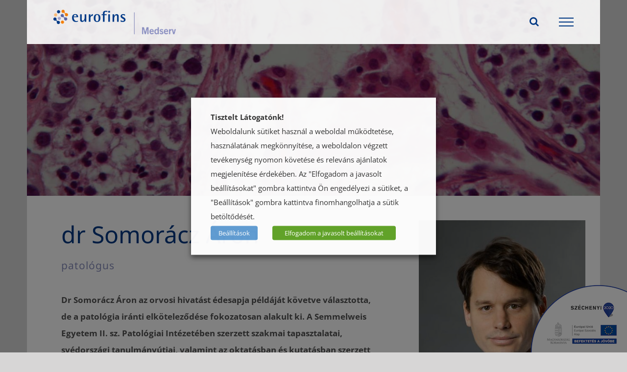

--- FILE ---
content_type: text/html; charset=UTF-8
request_url: https://medserv.hu/munkatarsak/dr-somoracz-aron/
body_size: 24622
content:
<!DOCTYPE html>
<html class="avada-html-layout-boxed avada-html-header-position-top avada-is-100-percent-template avada-header-color-not-opaque" lang="hu" prefix="og: http://ogp.me/ns# fb: http://ogp.me/ns/fb#">
<head>
	<meta http-equiv="X-UA-Compatible" content="IE=edge" />
	<meta http-equiv="Content-Type" content="text/html; charset=utf-8"/>
	<meta name="viewport" content="width=device-width, initial-scale=1" />
	<meta name='robots' content='index, follow, max-image-preview:large, max-snippet:-1, max-video-preview:-1' />

<!-- Google Tag Manager for WordPress by gtm4wp.com -->
<script data-cfasync="false" data-pagespeed-no-defer>
	var gtm4wp_datalayer_name = "dataLayer";
	var dataLayer = dataLayer || [];
</script>
<!-- End Google Tag Manager for WordPress by gtm4wp.com -->
	<!-- This site is optimized with the Yoast SEO plugin v26.7 - https://yoast.com/wordpress/plugins/seo/ -->
	<title>dr Somorácz Áron - MEDSERV.hu</title>
	<link rel="canonical" href="https://medserv.hu/munkatarsak/dr-somoracz-aron/" />
	<meta property="og:locale" content="hu_HU" />
	<meta property="og:type" content="article" />
	<meta property="og:title" content="dr Somorácz Áron - MEDSERV.hu" />
	<meta property="og:description" content="Dr Somorácz Áron az orvosi hivatást édesapja példáját követve választotta, de a patológia iránti elköteleződése fokozatosan alakult ki. A Semmelweis Egyetem II. sz. Patológiai Intézetében szerzett szakmai tapasztalatai, svédországi tanulmányútjai, valamint az oktatásban és kutatásban szerzett tapasztalatai egyaránt hozzájárultak szakmai tudásának bővüléséhez." />
	<meta property="og:url" content="https://medserv.hu/munkatarsak/dr-somoracz-aron/" />
	<meta property="og:site_name" content="MEDSERV.hu" />
	<meta property="article:published_time" content="2023-12-16T05:11:23+00:00" />
	<meta property="article:modified_time" content="2025-01-20T10:20:00+00:00" />
	<meta property="og:image" content="https://medserv.hu/wp-content/uploads/sites/2/2025/01/Dr-Somoracz-Aron.jpg" />
	<meta property="og:image:width" content="567" />
	<meta property="og:image:height" content="850" />
	<meta property="og:image:type" content="image/jpeg" />
	<meta name="author" content="digiscience" />
	<meta name="twitter:card" content="summary_large_image" />
	<meta name="twitter:label1" content="Szerző:" />
	<meta name="twitter:data1" content="digiscience" />
	<meta name="twitter:label2" content="Becsült olvasási idő" />
	<meta name="twitter:data2" content="6 perc" />
	<script type="application/ld+json" class="yoast-schema-graph">{"@context":"https://schema.org","@graph":[{"@type":"Article","@id":"https://medserv.hu/munkatarsak/dr-somoracz-aron/#article","isPartOf":{"@id":"https://medserv.hu/munkatarsak/dr-somoracz-aron/"},"author":{"name":"digiscience","@id":"https://medserv.hu/#/schema/person/8a499f095943667eb9537ab351153f19"},"headline":"dr Somorácz Áron","datePublished":"2023-12-16T05:11:23+00:00","dateModified":"2025-01-20T10:20:00+00:00","mainEntityOfPage":{"@id":"https://medserv.hu/munkatarsak/dr-somoracz-aron/"},"wordCount":1678,"publisher":{"@id":"https://medserv.hu/#organization"},"image":{"@id":"https://medserv.hu/munkatarsak/dr-somoracz-aron/#primaryimage"},"thumbnailUrl":"https://medserv.hu/wp-content/uploads/sites/2/2025/01/Dr-Somoracz-Aron.jpg","articleSection":["Munkatársak"],"inLanguage":"hu"},{"@type":"WebPage","@id":"https://medserv.hu/munkatarsak/dr-somoracz-aron/","url":"https://medserv.hu/munkatarsak/dr-somoracz-aron/","name":"dr Somorácz Áron - MEDSERV.hu","isPartOf":{"@id":"https://medserv.hu/#website"},"primaryImageOfPage":{"@id":"https://medserv.hu/munkatarsak/dr-somoracz-aron/#primaryimage"},"image":{"@id":"https://medserv.hu/munkatarsak/dr-somoracz-aron/#primaryimage"},"thumbnailUrl":"https://medserv.hu/wp-content/uploads/sites/2/2025/01/Dr-Somoracz-Aron.jpg","datePublished":"2023-12-16T05:11:23+00:00","dateModified":"2025-01-20T10:20:00+00:00","breadcrumb":{"@id":"https://medserv.hu/munkatarsak/dr-somoracz-aron/#breadcrumb"},"inLanguage":"hu","potentialAction":[{"@type":"ReadAction","target":["https://medserv.hu/munkatarsak/dr-somoracz-aron/"]}]},{"@type":"ImageObject","inLanguage":"hu","@id":"https://medserv.hu/munkatarsak/dr-somoracz-aron/#primaryimage","url":"https://medserv.hu/wp-content/uploads/sites/2/2025/01/Dr-Somoracz-Aron.jpg","contentUrl":"https://medserv.hu/wp-content/uploads/sites/2/2025/01/Dr-Somoracz-Aron.jpg","width":567,"height":850,"caption":"Dr Somorácz Áron"},{"@type":"BreadcrumbList","@id":"https://medserv.hu/munkatarsak/dr-somoracz-aron/#breadcrumb","itemListElement":[{"@type":"ListItem","position":1,"name":"Home","item":"https://medserv.hu/"},{"@type":"ListItem","position":2,"name":"dr Somorácz Áron"}]},{"@type":"WebSite","@id":"https://medserv.hu/#website","url":"https://medserv.hu/","name":"MEDSERV.hu","description":"Citológia, aspirációs citológia, szövettan","publisher":{"@id":"https://medserv.hu/#organization"},"potentialAction":[{"@type":"SearchAction","target":{"@type":"EntryPoint","urlTemplate":"https://medserv.hu/?s={search_term_string}"},"query-input":{"@type":"PropertyValueSpecification","valueRequired":true,"valueName":"search_term_string"}}],"inLanguage":"hu"},{"@type":"Organization","@id":"https://medserv.hu/#organization","name":"MEDSERV Kft.","url":"https://medserv.hu/","logo":{"@type":"ImageObject","inLanguage":"hu","@id":"https://medserv.hu/#/schema/logo/image/","url":"https://medserv.hu/wp-content/uploads/sites/2/2018/01/medserv-logo-retina.png","contentUrl":"https://medserv.hu/wp-content/uploads/sites/2/2018/01/medserv-logo-retina.png","width":400,"height":100,"caption":"MEDSERV Kft."},"image":{"@id":"https://medserv.hu/#/schema/logo/image/"}},{"@type":"Person","@id":"https://medserv.hu/#/schema/person/8a499f095943667eb9537ab351153f19","name":"digiscience","image":{"@type":"ImageObject","inLanguage":"hu","@id":"https://medserv.hu/#/schema/person/image/","url":"https://secure.gravatar.com/avatar/01d9030cfbe626d3f39fe2a279d5e380f13a13aa22d1df8c40a8c572e3ac5b56?s=96&d=mm&r=g","contentUrl":"https://secure.gravatar.com/avatar/01d9030cfbe626d3f39fe2a279d5e380f13a13aa22d1df8c40a8c572e3ac5b56?s=96&d=mm&r=g","caption":"digiscience"},"url":"https://medserv.hu/author/digiscience/"}]}</script>
	<!-- / Yoast SEO plugin. -->


<link rel="alternate" type="application/rss+xml" title="MEDSERV.hu &raquo; hírcsatorna" href="https://medserv.hu/feed/" />
<link rel="alternate" type="application/rss+xml" title="MEDSERV.hu &raquo; hozzászólás hírcsatorna" href="https://medserv.hu/comments/feed/" />
								<link rel="icon" href="https://medserv.hu/wp-content/uploads/sites/2/2023/08/medserv-favicon.png" type="image/png" />
		
		
		
				<link rel="alternate" title="oEmbed (JSON)" type="application/json+oembed" href="https://medserv.hu/wp-json/oembed/1.0/embed?url=https%3A%2F%2Fmedserv.hu%2Fmunkatarsak%2Fdr-somoracz-aron%2F" />
<link rel="alternate" title="oEmbed (XML)" type="text/xml+oembed" href="https://medserv.hu/wp-json/oembed/1.0/embed?url=https%3A%2F%2Fmedserv.hu%2Fmunkatarsak%2Fdr-somoracz-aron%2F&#038;format=xml" />
					<meta name="description" content="Hogyan választotta az orvosi szakmát, azon belül is a sokak számára talán kevésbé kézenfekvő patológusi hivatást?

Orvos azért lettem, mert infektológus édesapámat tekintettem példaképnek. Igazából fel sem merült bennem, hogy bármi másnak mehetnék. De amikor beléptem az egyetemre, még fogalmam sem volt, hogy milyen szakterület felé szeretnék kanyarodni. Ha azt mondom, azért döntöttem a patológia"/>
				
		<meta property="og:locale" content="hu_HU"/>
		<meta property="og:type" content="article"/>
		<meta property="og:site_name" content="MEDSERV.hu"/>
		<meta property="og:title" content="dr Somorácz Áron - MEDSERV.hu"/>
				<meta property="og:description" content="Hogyan választotta az orvosi szakmát, azon belül is a sokak számára talán kevésbé kézenfekvő patológusi hivatást?

Orvos azért lettem, mert infektológus édesapámat tekintettem példaképnek. Igazából fel sem merült bennem, hogy bármi másnak mehetnék. De amikor beléptem az egyetemre, még fogalmam sem volt, hogy milyen szakterület felé szeretnék kanyarodni. Ha azt mondom, azért döntöttem a patológia"/>
				<meta property="og:url" content="https://medserv.hu/munkatarsak/dr-somoracz-aron/"/>
										<meta property="article:published_time" content="2023-12-16T05:11:23+01:00"/>
							<meta property="article:modified_time" content="2025-01-20T10:20:00+01:00"/>
								<meta name="author" content="digiscience"/>
								<meta property="og:image" content="https://medserv.hu/wp-content/uploads/sites/2/2025/01/Dr-Somoracz-Aron.jpg"/>
		<meta property="og:image:width" content="567"/>
		<meta property="og:image:height" content="850"/>
		<meta property="og:image:type" content="image/jpeg"/>
				<style id='wp-img-auto-sizes-contain-inline-css' type='text/css'>
img:is([sizes=auto i],[sizes^="auto," i]){contain-intrinsic-size:3000px 1500px}
/*# sourceURL=wp-img-auto-sizes-contain-inline-css */
</style>
<style id='wp-emoji-styles-inline-css' type='text/css'>

	img.wp-smiley, img.emoji {
		display: inline !important;
		border: none !important;
		box-shadow: none !important;
		height: 1em !important;
		width: 1em !important;
		margin: 0 0.07em !important;
		vertical-align: -0.1em !important;
		background: none !important;
		padding: 0 !important;
	}
/*# sourceURL=wp-emoji-styles-inline-css */
</style>
<link rel='stylesheet' id='cookie-law-info-css' href='https://medserv.hu/wp-content/plugins/webtoffee-gdpr-cookie-consent/public/css/cookie-law-info-public.css?ver=2.5.9' type='text/css' media='all' />
<link rel='stylesheet' id='cookie-law-info-gdpr-css' href='https://medserv.hu/wp-content/plugins/webtoffee-gdpr-cookie-consent/public/css/cookie-law-info-gdpr.css?ver=2.5.9' type='text/css' media='all' />
<style id='cookie-law-info-gdpr-inline-css' type='text/css'>
.cli-modal-content, .cli-tab-content { background-color: #ffffff; }.cli-privacy-content-text, .cli-modal .cli-modal-dialog, .cli-tab-container p, a.cli-privacy-readmore { color: #000000; }.cli-tab-header { background-color: #f2f2f2; }.cli-tab-header, .cli-tab-header a.cli-nav-link,span.cli-necessary-caption,.cli-switch .cli-slider:after { color: #000000; }.cli-switch .cli-slider:before { background-color: #ffffff; }.cli-switch input:checked + .cli-slider:before { background-color: #ffffff; }.cli-switch .cli-slider { background-color: #e3e1e8; }.cli-switch input:checked + .cli-slider { background-color: #28a745; }.cli-modal-close svg { fill: #000000; }.cli-tab-footer .wt-cli-privacy-accept-all-btn { background-color: #00acad; color: #ffffff}.cli-tab-footer .wt-cli-privacy-accept-btn { background-color: #00acad; color: #ffffff}.cli-tab-header a:before{ border-right: 1px solid #000000; border-bottom: 1px solid #000000; }
/*# sourceURL=cookie-law-info-gdpr-inline-css */
</style>
<link rel='stylesheet' id='tablepress-default-css' href='https://medserv.hu/wp-content/plugins/tablepress/css/build/default.css?ver=3.2.6' type='text/css' media='all' />
<link rel='stylesheet' id='fusion-dynamic-css-css' href='https://medserv.hu/wp-content/uploads/sites/2/fusion-styles/_blog-2-716c0544041e404455ec150f147d74a3.min.css?ver=3.14.2' type='text/css' media='all' />
<script type="text/javascript" src="https://medserv.hu/wp-includes/js/jquery/jquery.min.js?ver=3.7.1" id="jquery-core-js"></script>
<script type="text/javascript" src="https://medserv.hu/wp-includes/js/jquery/jquery-migrate.min.js?ver=3.4.1" id="jquery-migrate-js"></script>
<script type="text/javascript" id="cookie-law-info-js-extra">
/* <![CDATA[ */
var Cli_Data = {"nn_cookie_ids":["fr","_gat_ UA-19112582-1","IDE","NID","_gcl_au","_ga","_gid","_dc_gtm_ UA-19112582-1","_fbp","test_cookie"],"non_necessary_cookies":{"szukseges":["cookielawinfo-checkbox-hirdetes-marketing","cookielawinfo-checkbox-statisztika","cli_user_preference","_gat_ UA-19112582-1","cookielawinfo-checkbox-szukseges","CookieLawInfoConsent","viewed_cookie_policy","test_cookie"],"hirdetes-marketing":["fr","IDE","NID","_gcl_au","_dc_gtm_ UA-19112582-1","_fbp"],"statisztika":["_ga","_gid"]},"cookielist":{"szukseges":{"id":48,"status":true,"priority":0,"title":"Alapvet\u0151 m\u0171k\u00f6d\u00e9st biztos\u00edt\u00f3 s\u00fctik","strict":false,"default_state":true,"ccpa_optout":false,"loadonstart":true},"hirdetes-marketing":{"id":49,"status":true,"priority":0,"title":"Marketing s\u00fctik","strict":false,"default_state":false,"ccpa_optout":false,"loadonstart":false},"statisztika":{"id":50,"status":true,"priority":0,"title":"Statisztikai s\u00fctik","strict":false,"default_state":false,"ccpa_optout":false,"loadonstart":true}},"ajax_url":"https://medserv.hu/wp-admin/admin-ajax.php","current_lang":"hu","security":"626001ac2e","eu_countries":["GB"],"geoIP":"disabled","use_custom_geolocation_api":"","custom_geolocation_api":"https://geoip.cookieyes.com/geoip/checker/result.php","consentVersion":"1","strictlyEnabled":["necessary","obligatoire"],"cookieDomain":"medserv.hu","privacy_length":"250","ccpaEnabled":"","ccpaRegionBased":"","ccpaBarEnabled":"","ccpaType":"gdpr","triggerDomRefresh":"","secure_cookies":""};
var log_object = {"ajax_url":"https://medserv.hu/wp-admin/admin-ajax.php"};
//# sourceURL=cookie-law-info-js-extra
/* ]]> */
</script>
<script type="text/javascript" src="https://medserv.hu/wp-content/plugins/webtoffee-gdpr-cookie-consent/public/js/cookie-law-info-public.js?ver=2.5.9" id="cookie-law-info-js"></script>
<link rel="https://api.w.org/" href="https://medserv.hu/wp-json/" /><link rel="alternate" title="JSON" type="application/json" href="https://medserv.hu/wp-json/wp/v2/posts/1714" /><link rel="EditURI" type="application/rsd+xml" title="RSD" href="https://medserv.hu/xmlrpc.php?rsd" />
<meta name="generator" content="WordPress 6.9" />
<link rel='shortlink' href='https://medserv.hu/?p=1714' />

<!-- Google Tag Manager for WordPress by gtm4wp.com -->
<!-- GTM Container placement set to automatic -->
<script data-cfasync="false" data-pagespeed-no-defer type="text/javascript">
	var dataLayer_content = {"pagePostType":"post","pagePostType2":"single-post","pageCategory":["munkatarsak"],"pagePostAuthor":"digiscience"};
	dataLayer.push( dataLayer_content );
</script>
<script data-cfasync="false" data-pagespeed-no-defer type="text/javascript">
(function(w,d,s,l,i){w[l]=w[l]||[];w[l].push({'gtm.start':
new Date().getTime(),event:'gtm.js'});var f=d.getElementsByTagName(s)[0],
j=d.createElement(s),dl=l!='dataLayer'?'&l='+l:'';j.async=true;j.src=
'//www.googletagmanager.com/gtm.js?id='+i+dl;f.parentNode.insertBefore(j,f);
})(window,document,'script','dataLayer','GTM-5JLN779');
</script>
<!-- End Google Tag Manager for WordPress by gtm4wp.com --><style type="text/css" id="css-fb-visibility">@media screen and (max-width: 640px){.fusion-no-small-visibility{display:none !important;}body .sm-text-align-center{text-align:center !important;}body .sm-text-align-left{text-align:left !important;}body .sm-text-align-right{text-align:right !important;}body .sm-text-align-justify{text-align:justify !important;}body .sm-flex-align-center{justify-content:center !important;}body .sm-flex-align-flex-start{justify-content:flex-start !important;}body .sm-flex-align-flex-end{justify-content:flex-end !important;}body .sm-mx-auto{margin-left:auto !important;margin-right:auto !important;}body .sm-ml-auto{margin-left:auto !important;}body .sm-mr-auto{margin-right:auto !important;}body .fusion-absolute-position-small{position:absolute;width:100%;}.awb-sticky.awb-sticky-small{ position: sticky; top: var(--awb-sticky-offset,0); }}@media screen and (min-width: 641px) and (max-width: 1100px){.fusion-no-medium-visibility{display:none !important;}body .md-text-align-center{text-align:center !important;}body .md-text-align-left{text-align:left !important;}body .md-text-align-right{text-align:right !important;}body .md-text-align-justify{text-align:justify !important;}body .md-flex-align-center{justify-content:center !important;}body .md-flex-align-flex-start{justify-content:flex-start !important;}body .md-flex-align-flex-end{justify-content:flex-end !important;}body .md-mx-auto{margin-left:auto !important;margin-right:auto !important;}body .md-ml-auto{margin-left:auto !important;}body .md-mr-auto{margin-right:auto !important;}body .fusion-absolute-position-medium{position:absolute;width:100%;}.awb-sticky.awb-sticky-medium{ position: sticky; top: var(--awb-sticky-offset,0); }}@media screen and (min-width: 1101px){.fusion-no-large-visibility{display:none !important;}body .lg-text-align-center{text-align:center !important;}body .lg-text-align-left{text-align:left !important;}body .lg-text-align-right{text-align:right !important;}body .lg-text-align-justify{text-align:justify !important;}body .lg-flex-align-center{justify-content:center !important;}body .lg-flex-align-flex-start{justify-content:flex-start !important;}body .lg-flex-align-flex-end{justify-content:flex-end !important;}body .lg-mx-auto{margin-left:auto !important;margin-right:auto !important;}body .lg-ml-auto{margin-left:auto !important;}body .lg-mr-auto{margin-right:auto !important;}body .fusion-absolute-position-large{position:absolute;width:100%;}.awb-sticky.awb-sticky-large{ position: sticky; top: var(--awb-sticky-offset,0); }}</style>		<script type="text/javascript">
			var doc = document.documentElement;
			doc.setAttribute( 'data-useragent', navigator.userAgent );
		</script>
		
	<style id='global-styles-inline-css' type='text/css'>
:root{--wp--preset--aspect-ratio--square: 1;--wp--preset--aspect-ratio--4-3: 4/3;--wp--preset--aspect-ratio--3-4: 3/4;--wp--preset--aspect-ratio--3-2: 3/2;--wp--preset--aspect-ratio--2-3: 2/3;--wp--preset--aspect-ratio--16-9: 16/9;--wp--preset--aspect-ratio--9-16: 9/16;--wp--preset--color--black: #000000;--wp--preset--color--cyan-bluish-gray: #abb8c3;--wp--preset--color--white: #ffffff;--wp--preset--color--pale-pink: #f78da7;--wp--preset--color--vivid-red: #cf2e2e;--wp--preset--color--luminous-vivid-orange: #ff6900;--wp--preset--color--luminous-vivid-amber: #fcb900;--wp--preset--color--light-green-cyan: #7bdcb5;--wp--preset--color--vivid-green-cyan: #00d084;--wp--preset--color--pale-cyan-blue: #8ed1fc;--wp--preset--color--vivid-cyan-blue: #0693e3;--wp--preset--color--vivid-purple: #9b51e0;--wp--preset--color--awb-color-1: #ffffff;--wp--preset--color--awb-color-2: #f6f6f6;--wp--preset--color--awb-color-3: #e0dede;--wp--preset--color--awb-color-4: #878cbb;--wp--preset--color--awb-color-5: #ee7d0c;--wp--preset--color--awb-color-6: #003883;--wp--preset--color--awb-color-7: #a0a1c8;--wp--preset--color--awb-color-8: #f7b474;--wp--preset--color--awb-color-custom-10: #747474;--wp--preset--color--awb-color-custom-11: #ebeaea;--wp--preset--color--awb-color-custom-12: #67b7e1;--wp--preset--color--awb-color-custom-13: rgba(235,234,234,0.8);--wp--preset--color--awb-color-custom-14: #f4cac8;--wp--preset--color--awb-color-custom-15: #e7e7e7;--wp--preset--color--awb-color-custom-16: #515151;--wp--preset--color--awb-color-custom-17: #666666;--wp--preset--color--awb-color-custom-18: #e5e5e5;--wp--preset--gradient--vivid-cyan-blue-to-vivid-purple: linear-gradient(135deg,rgb(6,147,227) 0%,rgb(155,81,224) 100%);--wp--preset--gradient--light-green-cyan-to-vivid-green-cyan: linear-gradient(135deg,rgb(122,220,180) 0%,rgb(0,208,130) 100%);--wp--preset--gradient--luminous-vivid-amber-to-luminous-vivid-orange: linear-gradient(135deg,rgb(252,185,0) 0%,rgb(255,105,0) 100%);--wp--preset--gradient--luminous-vivid-orange-to-vivid-red: linear-gradient(135deg,rgb(255,105,0) 0%,rgb(207,46,46) 100%);--wp--preset--gradient--very-light-gray-to-cyan-bluish-gray: linear-gradient(135deg,rgb(238,238,238) 0%,rgb(169,184,195) 100%);--wp--preset--gradient--cool-to-warm-spectrum: linear-gradient(135deg,rgb(74,234,220) 0%,rgb(151,120,209) 20%,rgb(207,42,186) 40%,rgb(238,44,130) 60%,rgb(251,105,98) 80%,rgb(254,248,76) 100%);--wp--preset--gradient--blush-light-purple: linear-gradient(135deg,rgb(255,206,236) 0%,rgb(152,150,240) 100%);--wp--preset--gradient--blush-bordeaux: linear-gradient(135deg,rgb(254,205,165) 0%,rgb(254,45,45) 50%,rgb(107,0,62) 100%);--wp--preset--gradient--luminous-dusk: linear-gradient(135deg,rgb(255,203,112) 0%,rgb(199,81,192) 50%,rgb(65,88,208) 100%);--wp--preset--gradient--pale-ocean: linear-gradient(135deg,rgb(255,245,203) 0%,rgb(182,227,212) 50%,rgb(51,167,181) 100%);--wp--preset--gradient--electric-grass: linear-gradient(135deg,rgb(202,248,128) 0%,rgb(113,206,126) 100%);--wp--preset--gradient--midnight: linear-gradient(135deg,rgb(2,3,129) 0%,rgb(40,116,252) 100%);--wp--preset--font-size--small: 12.75px;--wp--preset--font-size--medium: 20px;--wp--preset--font-size--large: 25.5px;--wp--preset--font-size--x-large: 42px;--wp--preset--font-size--normal: 17px;--wp--preset--font-size--xlarge: 34px;--wp--preset--font-size--huge: 51px;--wp--preset--spacing--20: 0.44rem;--wp--preset--spacing--30: 0.67rem;--wp--preset--spacing--40: 1rem;--wp--preset--spacing--50: 1.5rem;--wp--preset--spacing--60: 2.25rem;--wp--preset--spacing--70: 3.38rem;--wp--preset--spacing--80: 5.06rem;--wp--preset--shadow--natural: 6px 6px 9px rgba(0, 0, 0, 0.2);--wp--preset--shadow--deep: 12px 12px 50px rgba(0, 0, 0, 0.4);--wp--preset--shadow--sharp: 6px 6px 0px rgba(0, 0, 0, 0.2);--wp--preset--shadow--outlined: 6px 6px 0px -3px rgb(255, 255, 255), 6px 6px rgb(0, 0, 0);--wp--preset--shadow--crisp: 6px 6px 0px rgb(0, 0, 0);}:where(.is-layout-flex){gap: 0.5em;}:where(.is-layout-grid){gap: 0.5em;}body .is-layout-flex{display: flex;}.is-layout-flex{flex-wrap: wrap;align-items: center;}.is-layout-flex > :is(*, div){margin: 0;}body .is-layout-grid{display: grid;}.is-layout-grid > :is(*, div){margin: 0;}:where(.wp-block-columns.is-layout-flex){gap: 2em;}:where(.wp-block-columns.is-layout-grid){gap: 2em;}:where(.wp-block-post-template.is-layout-flex){gap: 1.25em;}:where(.wp-block-post-template.is-layout-grid){gap: 1.25em;}.has-black-color{color: var(--wp--preset--color--black) !important;}.has-cyan-bluish-gray-color{color: var(--wp--preset--color--cyan-bluish-gray) !important;}.has-white-color{color: var(--wp--preset--color--white) !important;}.has-pale-pink-color{color: var(--wp--preset--color--pale-pink) !important;}.has-vivid-red-color{color: var(--wp--preset--color--vivid-red) !important;}.has-luminous-vivid-orange-color{color: var(--wp--preset--color--luminous-vivid-orange) !important;}.has-luminous-vivid-amber-color{color: var(--wp--preset--color--luminous-vivid-amber) !important;}.has-light-green-cyan-color{color: var(--wp--preset--color--light-green-cyan) !important;}.has-vivid-green-cyan-color{color: var(--wp--preset--color--vivid-green-cyan) !important;}.has-pale-cyan-blue-color{color: var(--wp--preset--color--pale-cyan-blue) !important;}.has-vivid-cyan-blue-color{color: var(--wp--preset--color--vivid-cyan-blue) !important;}.has-vivid-purple-color{color: var(--wp--preset--color--vivid-purple) !important;}.has-black-background-color{background-color: var(--wp--preset--color--black) !important;}.has-cyan-bluish-gray-background-color{background-color: var(--wp--preset--color--cyan-bluish-gray) !important;}.has-white-background-color{background-color: var(--wp--preset--color--white) !important;}.has-pale-pink-background-color{background-color: var(--wp--preset--color--pale-pink) !important;}.has-vivid-red-background-color{background-color: var(--wp--preset--color--vivid-red) !important;}.has-luminous-vivid-orange-background-color{background-color: var(--wp--preset--color--luminous-vivid-orange) !important;}.has-luminous-vivid-amber-background-color{background-color: var(--wp--preset--color--luminous-vivid-amber) !important;}.has-light-green-cyan-background-color{background-color: var(--wp--preset--color--light-green-cyan) !important;}.has-vivid-green-cyan-background-color{background-color: var(--wp--preset--color--vivid-green-cyan) !important;}.has-pale-cyan-blue-background-color{background-color: var(--wp--preset--color--pale-cyan-blue) !important;}.has-vivid-cyan-blue-background-color{background-color: var(--wp--preset--color--vivid-cyan-blue) !important;}.has-vivid-purple-background-color{background-color: var(--wp--preset--color--vivid-purple) !important;}.has-black-border-color{border-color: var(--wp--preset--color--black) !important;}.has-cyan-bluish-gray-border-color{border-color: var(--wp--preset--color--cyan-bluish-gray) !important;}.has-white-border-color{border-color: var(--wp--preset--color--white) !important;}.has-pale-pink-border-color{border-color: var(--wp--preset--color--pale-pink) !important;}.has-vivid-red-border-color{border-color: var(--wp--preset--color--vivid-red) !important;}.has-luminous-vivid-orange-border-color{border-color: var(--wp--preset--color--luminous-vivid-orange) !important;}.has-luminous-vivid-amber-border-color{border-color: var(--wp--preset--color--luminous-vivid-amber) !important;}.has-light-green-cyan-border-color{border-color: var(--wp--preset--color--light-green-cyan) !important;}.has-vivid-green-cyan-border-color{border-color: var(--wp--preset--color--vivid-green-cyan) !important;}.has-pale-cyan-blue-border-color{border-color: var(--wp--preset--color--pale-cyan-blue) !important;}.has-vivid-cyan-blue-border-color{border-color: var(--wp--preset--color--vivid-cyan-blue) !important;}.has-vivid-purple-border-color{border-color: var(--wp--preset--color--vivid-purple) !important;}.has-vivid-cyan-blue-to-vivid-purple-gradient-background{background: var(--wp--preset--gradient--vivid-cyan-blue-to-vivid-purple) !important;}.has-light-green-cyan-to-vivid-green-cyan-gradient-background{background: var(--wp--preset--gradient--light-green-cyan-to-vivid-green-cyan) !important;}.has-luminous-vivid-amber-to-luminous-vivid-orange-gradient-background{background: var(--wp--preset--gradient--luminous-vivid-amber-to-luminous-vivid-orange) !important;}.has-luminous-vivid-orange-to-vivid-red-gradient-background{background: var(--wp--preset--gradient--luminous-vivid-orange-to-vivid-red) !important;}.has-very-light-gray-to-cyan-bluish-gray-gradient-background{background: var(--wp--preset--gradient--very-light-gray-to-cyan-bluish-gray) !important;}.has-cool-to-warm-spectrum-gradient-background{background: var(--wp--preset--gradient--cool-to-warm-spectrum) !important;}.has-blush-light-purple-gradient-background{background: var(--wp--preset--gradient--blush-light-purple) !important;}.has-blush-bordeaux-gradient-background{background: var(--wp--preset--gradient--blush-bordeaux) !important;}.has-luminous-dusk-gradient-background{background: var(--wp--preset--gradient--luminous-dusk) !important;}.has-pale-ocean-gradient-background{background: var(--wp--preset--gradient--pale-ocean) !important;}.has-electric-grass-gradient-background{background: var(--wp--preset--gradient--electric-grass) !important;}.has-midnight-gradient-background{background: var(--wp--preset--gradient--midnight) !important;}.has-small-font-size{font-size: var(--wp--preset--font-size--small) !important;}.has-medium-font-size{font-size: var(--wp--preset--font-size--medium) !important;}.has-large-font-size{font-size: var(--wp--preset--font-size--large) !important;}.has-x-large-font-size{font-size: var(--wp--preset--font-size--x-large) !important;}
/*# sourceURL=global-styles-inline-css */
</style>
<style id='wp-block-library-inline-css' type='text/css'>
:root{--wp-block-synced-color:#7a00df;--wp-block-synced-color--rgb:122,0,223;--wp-bound-block-color:var(--wp-block-synced-color);--wp-editor-canvas-background:#ddd;--wp-admin-theme-color:#007cba;--wp-admin-theme-color--rgb:0,124,186;--wp-admin-theme-color-darker-10:#006ba1;--wp-admin-theme-color-darker-10--rgb:0,107,160.5;--wp-admin-theme-color-darker-20:#005a87;--wp-admin-theme-color-darker-20--rgb:0,90,135;--wp-admin-border-width-focus:2px}@media (min-resolution:192dpi){:root{--wp-admin-border-width-focus:1.5px}}.wp-element-button{cursor:pointer}:root .has-very-light-gray-background-color{background-color:#eee}:root .has-very-dark-gray-background-color{background-color:#313131}:root .has-very-light-gray-color{color:#eee}:root .has-very-dark-gray-color{color:#313131}:root .has-vivid-green-cyan-to-vivid-cyan-blue-gradient-background{background:linear-gradient(135deg,#00d084,#0693e3)}:root .has-purple-crush-gradient-background{background:linear-gradient(135deg,#34e2e4,#4721fb 50%,#ab1dfe)}:root .has-hazy-dawn-gradient-background{background:linear-gradient(135deg,#faaca8,#dad0ec)}:root .has-subdued-olive-gradient-background{background:linear-gradient(135deg,#fafae1,#67a671)}:root .has-atomic-cream-gradient-background{background:linear-gradient(135deg,#fdd79a,#004a59)}:root .has-nightshade-gradient-background{background:linear-gradient(135deg,#330968,#31cdcf)}:root .has-midnight-gradient-background{background:linear-gradient(135deg,#020381,#2874fc)}:root{--wp--preset--font-size--normal:16px;--wp--preset--font-size--huge:42px}.has-regular-font-size{font-size:1em}.has-larger-font-size{font-size:2.625em}.has-normal-font-size{font-size:var(--wp--preset--font-size--normal)}.has-huge-font-size{font-size:var(--wp--preset--font-size--huge)}.has-text-align-center{text-align:center}.has-text-align-left{text-align:left}.has-text-align-right{text-align:right}.has-fit-text{white-space:nowrap!important}#end-resizable-editor-section{display:none}.aligncenter{clear:both}.items-justified-left{justify-content:flex-start}.items-justified-center{justify-content:center}.items-justified-right{justify-content:flex-end}.items-justified-space-between{justify-content:space-between}.screen-reader-text{border:0;clip-path:inset(50%);height:1px;margin:-1px;overflow:hidden;padding:0;position:absolute;width:1px;word-wrap:normal!important}.screen-reader-text:focus{background-color:#ddd;clip-path:none;color:#444;display:block;font-size:1em;height:auto;left:5px;line-height:normal;padding:15px 23px 14px;text-decoration:none;top:5px;width:auto;z-index:100000}html :where(.has-border-color){border-style:solid}html :where([style*=border-top-color]){border-top-style:solid}html :where([style*=border-right-color]){border-right-style:solid}html :where([style*=border-bottom-color]){border-bottom-style:solid}html :where([style*=border-left-color]){border-left-style:solid}html :where([style*=border-width]){border-style:solid}html :where([style*=border-top-width]){border-top-style:solid}html :where([style*=border-right-width]){border-right-style:solid}html :where([style*=border-bottom-width]){border-bottom-style:solid}html :where([style*=border-left-width]){border-left-style:solid}html :where(img[class*=wp-image-]){height:auto;max-width:100%}:where(figure){margin:0 0 1em}html :where(.is-position-sticky){--wp-admin--admin-bar--position-offset:var(--wp-admin--admin-bar--height,0px)}@media screen and (max-width:600px){html :where(.is-position-sticky){--wp-admin--admin-bar--position-offset:0px}}
/*wp_block_styles_on_demand_placeholder:697302bb17c1d*/
/*# sourceURL=wp-block-library-inline-css */
</style>
<style id='wp-block-library-theme-inline-css' type='text/css'>
.wp-block-audio :where(figcaption){color:#555;font-size:13px;text-align:center}.is-dark-theme .wp-block-audio :where(figcaption){color:#ffffffa6}.wp-block-audio{margin:0 0 1em}.wp-block-code{border:1px solid #ccc;border-radius:4px;font-family:Menlo,Consolas,monaco,monospace;padding:.8em 1em}.wp-block-embed :where(figcaption){color:#555;font-size:13px;text-align:center}.is-dark-theme .wp-block-embed :where(figcaption){color:#ffffffa6}.wp-block-embed{margin:0 0 1em}.blocks-gallery-caption{color:#555;font-size:13px;text-align:center}.is-dark-theme .blocks-gallery-caption{color:#ffffffa6}:root :where(.wp-block-image figcaption){color:#555;font-size:13px;text-align:center}.is-dark-theme :root :where(.wp-block-image figcaption){color:#ffffffa6}.wp-block-image{margin:0 0 1em}.wp-block-pullquote{border-bottom:4px solid;border-top:4px solid;color:currentColor;margin-bottom:1.75em}.wp-block-pullquote :where(cite),.wp-block-pullquote :where(footer),.wp-block-pullquote__citation{color:currentColor;font-size:.8125em;font-style:normal;text-transform:uppercase}.wp-block-quote{border-left:.25em solid;margin:0 0 1.75em;padding-left:1em}.wp-block-quote cite,.wp-block-quote footer{color:currentColor;font-size:.8125em;font-style:normal;position:relative}.wp-block-quote:where(.has-text-align-right){border-left:none;border-right:.25em solid;padding-left:0;padding-right:1em}.wp-block-quote:where(.has-text-align-center){border:none;padding-left:0}.wp-block-quote.is-large,.wp-block-quote.is-style-large,.wp-block-quote:where(.is-style-plain){border:none}.wp-block-search .wp-block-search__label{font-weight:700}.wp-block-search__button{border:1px solid #ccc;padding:.375em .625em}:where(.wp-block-group.has-background){padding:1.25em 2.375em}.wp-block-separator.has-css-opacity{opacity:.4}.wp-block-separator{border:none;border-bottom:2px solid;margin-left:auto;margin-right:auto}.wp-block-separator.has-alpha-channel-opacity{opacity:1}.wp-block-separator:not(.is-style-wide):not(.is-style-dots){width:100px}.wp-block-separator.has-background:not(.is-style-dots){border-bottom:none;height:1px}.wp-block-separator.has-background:not(.is-style-wide):not(.is-style-dots){height:2px}.wp-block-table{margin:0 0 1em}.wp-block-table td,.wp-block-table th{word-break:normal}.wp-block-table :where(figcaption){color:#555;font-size:13px;text-align:center}.is-dark-theme .wp-block-table :where(figcaption){color:#ffffffa6}.wp-block-video :where(figcaption){color:#555;font-size:13px;text-align:center}.is-dark-theme .wp-block-video :where(figcaption){color:#ffffffa6}.wp-block-video{margin:0 0 1em}:root :where(.wp-block-template-part.has-background){margin-bottom:0;margin-top:0;padding:1.25em 2.375em}
/*# sourceURL=/wp-includes/css/dist/block-library/theme.min.css */
</style>
<style id='classic-theme-styles-inline-css' type='text/css'>
/*! This file is auto-generated */
.wp-block-button__link{color:#fff;background-color:#32373c;border-radius:9999px;box-shadow:none;text-decoration:none;padding:calc(.667em + 2px) calc(1.333em + 2px);font-size:1.125em}.wp-block-file__button{background:#32373c;color:#fff;text-decoration:none}
/*# sourceURL=/wp-includes/css/classic-themes.min.css */
</style>
</head>

<body class="wp-singular post-template-default single single-post postid-1714 single-format-standard wp-theme-Avada fusion-image-hovers fusion-pagination-sizing fusion-button_type-flat fusion-button_span-yes fusion-button_gradient-linear avada-image-rollover-circle-yes avada-image-rollover-yes avada-image-rollover-direction-center_vertical fusion-has-button-gradient fusion-body ltr fusion-sticky-header no-tablet-sticky-header no-mobile-sticky-header fusion-disable-outline fusion-sub-menu-fade mobile-logo-pos-left layout-boxed-mode avada-has-boxed-modal-shadow-none layout-scroll-offset-full avada-has-zero-margin-offset-top fusion-top-header menu-text-align-center mobile-menu-design-modern fusion-show-pagination-text fusion-header-layout-v6 avada-responsive avada-footer-fx-none avada-menu-highlight-style-bar fusion-search-form-classic fusion-main-menu-search-dropdown fusion-avatar-square avada-dropdown-styles avada-blog-layout-grid avada-blog-archive-layout-grid avada-header-shadow-no avada-menu-icon-position-left avada-has-megamenu-shadow avada-has-mainmenu-dropdown-divider avada-has-header-100-width avada-has-pagetitle-bg-full avada-has-mobile-menu-search avada-has-main-nav-search-icon avada-has-100-footer avada-has-breadcrumb-mobile-hidden avada-has-titlebar-bar_and_content avada-has-pagination-padding avada-flyout-menu-direction-fade avada-ec-views-v1" data-awb-post-id="1714">
	
<!-- GTM Container placement set to automatic -->
<!-- Google Tag Manager (noscript) -->
				<noscript><iframe src="https://www.googletagmanager.com/ns.html?id=GTM-5JLN779" height="0" width="0" style="display:none;visibility:hidden" aria-hidden="true"></iframe></noscript>
<!-- End Google Tag Manager (noscript) -->	<a class="skip-link screen-reader-text" href="#content">Kihagyás</a>

	<div id="boxed-wrapper">
							
		<div id="wrapper" class="fusion-wrapper">
			<div id="home" style="position:relative;top:-1px;"></div>
							
					
			<header class="fusion-header-wrapper">
				<div class="fusion-header-v6 fusion-logo-alignment fusion-logo-left fusion-sticky-menu- fusion-sticky-logo- fusion-mobile-logo-  fusion-header-has-flyout-menu">
					<div class="fusion-header-sticky-height"></div>
<div class="fusion-header">
	<div class="fusion-row">
		<div class="fusion-header-v6-content fusion-header-has-flyout-menu-content">
				<div class="fusion-logo" data-margin-top="20px" data-margin-bottom="20px" data-margin-left="0px" data-margin-right="0px">
			<a class="fusion-logo-link"  href="https://medserv.hu/" >

						<!-- standard logo -->
			<img src="https://medserv.hu/wp-content/uploads/sites/2/2023/08/Medserv-Eurofins-logo.png" srcset="https://medserv.hu/wp-content/uploads/sites/2/2023/08/Medserv-Eurofins-logo.png 1x, https://medserv.hu/wp-content/uploads/sites/2/2023/08/Medserv-Eurofins-logo-retina.png 2x" width="250" height="50" style="max-height:50px;height:auto;" alt="MEDSERV.hu Logo" data-retina_logo_url="https://medserv.hu/wp-content/uploads/sites/2/2023/08/Medserv-Eurofins-logo-retina.png" class="fusion-standard-logo" />

			
					</a>
		</div>
			<div class="fusion-flyout-menu-icons">
				
				
									<div class="fusion-flyout-search-toggle">
						<div class="fusion-toggle-icon">
							<div class="fusion-toggle-icon-line"></div>
							<div class="fusion-toggle-icon-line"></div>
							<div class="fusion-toggle-icon-line"></div>
						</div>
						<a class="fusion-icon awb-icon-search" aria-hidden="true" aria-label="Toggle Search" href="#"></a>
					</div>
				
				<a class="fusion-flyout-menu-toggle" aria-hidden="true" aria-label="Toggle Menu" href="#">
					<div class="fusion-toggle-icon-line"></div>
					<div class="fusion-toggle-icon-line"></div>
					<div class="fusion-toggle-icon-line"></div>
				</a>
			</div>
		</div>

		<div class="fusion-main-menu fusion-flyout-menu" role="navigation" aria-label="Main Menu">
			<ul id="menu-main" class="fusion-menu"><li  id="menu-item-851"  class="menu-item menu-item-type-post_type menu-item-object-page menu-item-home menu-item-851"  data-item-id="851"><a  href="https://medserv.hu/" class="fusion-bar-highlight"><span class="menu-text">KEZDŐLAP</span></a></li><li  id="menu-item-1401"  class="menu-item menu-item-type-post_type menu-item-object-page menu-item-1401"  data-item-id="1401"><a  href="https://medserv.hu/ceginformacio/" class="fusion-bar-highlight"><span class="menu-text">CÉGINFORMÁCIÓ</span></a></li><li  id="menu-item-1402"  class="menu-item menu-item-type-post_type menu-item-object-page menu-item-1402"  data-item-id="1402"><a  href="https://medserv.hu/munkatarsak/" class="fusion-bar-highlight"><span class="menu-text">MUNKATÁRSAINK</span></a></li><li  id="menu-item-849"  class="menu-item menu-item-type-post_type menu-item-object-page menu-item-849"  data-item-id="849"><a  href="https://medserv.hu/szolgaltatasok/" class="fusion-bar-highlight"><span class="menu-text">SZOLGÁLTATÁSOK</span></a></li><li  id="menu-item-1836"  class="menu-item menu-item-type-post_type menu-item-object-page menu-item-1836"  data-item-id="1836"><a  href="https://medserv.hu/araink/" class="fusion-bar-highlight"><span class="menu-text">ÁRAINK</span></a></li><li  id="menu-item-1317"  class="menu-item menu-item-type-post_type menu-item-object-page menu-item-1317"  data-item-id="1317"><a  href="https://medserv.hu/tudastar/" class="fusion-bar-highlight"><span class="menu-text">TUDÁSTÁR</span></a></li><li  id="menu-item-1459"  class="menu-item menu-item-type-post_type menu-item-object-page menu-item-1459"  data-item-id="1459"><a  href="https://medserv.hu/dokumentumtar/" class="fusion-bar-highlight"><span class="menu-text">DOKUMENTUMTÁR</span></a></li><li  id="menu-item-1792"  class="menu-item menu-item-type-post_type menu-item-object-page menu-item-1792"  data-item-id="1792"><a  href="https://medserv.hu/palyazatok/" class="fusion-bar-highlight"><span class="menu-text">PÁLYÁZATOK</span></a></li><li  id="menu-item-847"  class="menu-item menu-item-type-post_type menu-item-object-page menu-item-847 fusion-flyout-menu-item-last"  data-item-id="847"><a  href="https://medserv.hu/kapcsolat/" class="fusion-bar-highlight"><span class="menu-text">KAPCSOLAT</span></a></li></ul>		</div>

					<div class="fusion-flyout-search">
						<form role="search" class="searchform fusion-search-form  fusion-search-form-classic" method="get" action="https://medserv.hu/">
			<div class="fusion-search-form-content">

				
				<div class="fusion-search-field search-field">
					<label><span class="screen-reader-text">Keresés...</span>
													<input type="search" value="" name="s" class="s" placeholder="Keresés..." required aria-required="true" aria-label="Keresés..."/>
											</label>
				</div>
				<div class="fusion-search-button search-button">
					<input type="submit" class="fusion-search-submit searchsubmit" aria-label="Keresés" value="&#xf002;" />
									</div>

				
			</div>


			
		</form>
					</div>
		
		<div class="fusion-flyout-menu-bg"></div>
	</div>
</div>
				</div>
				<div class="fusion-clearfix"></div>
			</header>
								
							<div id="sliders-container" class="fusion-slider-visibility">
					</div>
				
					
							
			<section class="avada-page-titlebar-wrapper" aria-label="Page Title Bar">
	<div class="fusion-page-title-bar fusion-page-title-bar-breadcrumbs fusion-page-title-bar-center">
		<div class="fusion-page-title-row">
			<div class="fusion-page-title-wrapper">
				<div class="fusion-page-title-captions">

					
																
				</div>

				
			</div>
		</div>
	</div>
</section>

						<main id="main" class="clearfix width-100">
				<div class="fusion-row" style="max-width:100%;">

<section id="content" style="width: 100%;">
	
					<article id="post-1714" class="post post-1714 type-post status-publish format-standard has-post-thumbnail hentry category-munkatarsak">
										<span class="entry-title" style="display: none;">dr Somorácz Áron</span>
			
				
						<div class="post-content">
				<div class="fusion-fullwidth fullwidth-box fusion-builder-row-1 nonhundred-percent-fullwidth non-hundred-percent-height-scrolling" style="--awb-background-position:left top;--awb-border-sizes-top:0px;--awb-border-sizes-bottom:0px;--awb-border-sizes-left:0px;--awb-border-sizes-right:0px;--awb-border-radius-top-left:0px;--awb-border-radius-top-right:0px;--awb-border-radius-bottom-right:0px;--awb-border-radius-bottom-left:0px;--awb-padding-top:50px;--awb-padding-bottom:20px;--awb-flex-wrap:wrap;" ><div class="fusion-builder-row fusion-row"><div class="fusion-layout-column fusion_builder_column fusion-builder-column-0 fusion_builder_column_2_3 2_3 fusion-two-third fusion-column-first" style="--awb-padding-top:0px;--awb-padding-right:40px;--awb-padding-bottom:0px;--awb-padding-left:40px;--awb-bg-color:#ffffff;--awb-bg-color-hover:#ffffff;--awb-bg-size:cover;--awb-border-color:#dddddd;--awb-border-top:0px;--awb-border-right:0px;--awb-border-bottom:0px;--awb-border-left:0px;--awb-border-style:solid;width:65.3333%; margin-right: 4%;"><div class="fusion-column-wrapper fusion-flex-column-wrapper-legacy"><div class="fusion-title title fusion-title-1 fusion-sep-none fusion-title-text fusion-title-size-one"><h1 class="fusion-title-heading title-heading-left fusion-responsive-typography-calculated" style="margin:0;--fontSize:48;line-height:1.2;">dr Somorácz Áron</h1></div><div class="fusion-text fusion-text-1"><h4>patológus</h4>
</div><div class="fusion-text fusion-text-2"></div><div class="fusion-sep-clear"></div><div class="fusion-separator fusion-full-width-sep" style="margin-left: auto;margin-right: auto;margin-top:25px;width:100%;"></div><div class="fusion-sep-clear"></div><div class="fusion-text fusion-text-3 vastag"><p>Dr Somorácz Áron az orvosi hivatást édesapja példáját követve választotta, de a patológia iránti elköteleződése fokozatosan alakult ki. A Semmelweis Egyetem II. sz. Patológiai Intézetében szerzett szakmai tapasztalatai, svédországi tanulmányútjai, valamint az oktatásban és kutatásban szerzett tapasztalatai egyaránt hozzájárultak szakmai tudásának bővüléséhez.</p>
</div><div class="fusion-clearfix"></div></div></div><div class="fusion-layout-column fusion_builder_column fusion-builder-column-1 fusion_builder_column_1_3 1_3 fusion-one-third fusion-column-last" style="--awb-bg-size:cover;width:30.6666%;"><div class="fusion-column-wrapper fusion-column-has-shadow fusion-flex-column-wrapper-legacy"><div class="fusion-image-element in-legacy-container" style="--awb-caption-title-font-family:var(--h2_typography-font-family);--awb-caption-title-font-weight:var(--h2_typography-font-weight);--awb-caption-title-font-style:var(--h2_typography-font-style);--awb-caption-title-size:var(--h2_typography-font-size);--awb-caption-title-transform:var(--h2_typography-text-transform);--awb-caption-title-line-height:var(--h2_typography-line-height);--awb-caption-title-letter-spacing:var(--h2_typography-letter-spacing);"><span class=" fusion-imageframe imageframe-none imageframe-1 hover-type-none"><img fetchpriority="high" decoding="async" width="567" height="850" alt="Dr Somorácz Áron" title="Dr Somorácz Áron" src="https://medserv.hu/wp-content/uploads/sites/2/2025/01/Dr-Somoracz-Aron.jpg" class="img-responsive wp-image-2307" srcset="https://medserv.hu/wp-content/uploads/sites/2/2025/01/Dr-Somoracz-Aron-200x300.jpg 200w, https://medserv.hu/wp-content/uploads/sites/2/2025/01/Dr-Somoracz-Aron-400x600.jpg 400w, https://medserv.hu/wp-content/uploads/sites/2/2025/01/Dr-Somoracz-Aron.jpg 567w" sizes="(max-width: 800px) 100vw, 400px" /></span></div><div class="fusion-clearfix"></div></div></div></div></div>
<div class="fusion-fullwidth fullwidth-box fusion-builder-row-2 nonhundred-percent-fullwidth non-hundred-percent-height-scrolling" style="--awb-background-position:left top;--awb-border-sizes-top:0px;--awb-border-sizes-bottom:0px;--awb-border-sizes-left:0px;--awb-border-sizes-right:0px;--awb-border-radius-top-left:0px;--awb-border-radius-top-right:0px;--awb-border-radius-bottom-right:0px;--awb-border-radius-bottom-left:0px;--awb-padding-top:50px;--awb-padding-bottom:20px;--awb-flex-wrap:wrap;" ><div class="fusion-builder-row fusion-row"><div class="fusion-layout-column fusion_builder_column fusion-builder-column-2 fusion_builder_column_1_1 1_1 fusion-one-full fusion-column-first fusion-column-last" style="--awb-padding-top:0px;--awb-padding-right:40px;--awb-padding-bottom:0px;--awb-padding-left:40px;--awb-bg-color:#ffffff;--awb-bg-color-hover:#ffffff;--awb-bg-size:cover;--awb-border-color:#dddddd;--awb-border-top:0px;--awb-border-right:0px;--awb-border-bottom:0px;--awb-border-left:0px;--awb-border-style:solid;"><div class="fusion-column-wrapper fusion-flex-column-wrapper-legacy"><div class="fusion-text fusion-text-4"><p><strong><em>Hogyan választotta az orvosi szakmát, azon belül is a sokak számára talán kevésbé kézenfekvő patológusi hivatást?</em></strong></p>
<p>Orvos azért lettem, mert infektológus édesapámat tekintettem példaképnek. Igazából fel sem merült bennem, hogy bármi másnak mehetnék. De amikor beléptem az egyetemre, még fogalmam sem volt, hogy milyen szakterület felé szeretnék kanyarodni. Ha azt mondom, azért döntöttem a patológia mellett, mert az érdekelt, az azért nem igaz, mert amikor választottam, még fogalmam sem volt, hogy mi is ez a munka. Bármit gondoltam is róla, az közel sem volt igaz.</p>
<p>Hatodév után először doktorandusznak álltam az SE II. sz. Patológiai Intézetben. Elvégeztem a PhD-t, de még mindig nem tudtam, mi akarok lenni. Felvételiztem patológiából, belgyógyászatból és sebészetből. Végül azért maradtam a Patológián, mert ott már ismertem sok embert, és láttam, hogy komolyan lehetne űzni a kutatást, ha az volna a szándékom. Kicsit tanácstalanul tehát, de maradtam, és szerencsére kiderült, hogy jól tettem, mert nagyon közel áll hozzám ez a szakma. Az egyik hobbim, amit gyerekkoromtól fogva űzök, a természetfotózás, az állatok, növények határozása. Márpedig a madarászkodás és a patológia rokon tevékenységek: mindkettő mintázatfelismerésen, morfológián alapul, és ez mindig is tetszett.</p>
<p><strong><em>Mi mindent kapott a II. sz. Patológiai Intézettől, és mi vezette aztán új kihívások felé?</em></strong></p>
<p>Többektől hallottam annak idején, hogy ha a patológiát meg akarom tanulni, hasznomra válik majd a II-es intézet, mert sok olyan gyakorló patológus dolgozik ott, akiktől a szakmát remekül el lehet sajátítani. Ez be is igazolódott, csakugyan számtalan jó mentorom akadt: Kulka Janina, Madaras Lilla, Székely Eszter, Kovács Attila, Székely Tamás, Szirtes Ildikó nevét emelném ki, de az összes kolléga nagyon segítőkész volt, rengeteget lehetett tőlük tanulni. További lökést adtak a Semmelweis Egyetem és a stockholmi Karolinska Intézet megállapodása keretében Svédországban töltött hónapok. Inspiráló volt főleg még rezidensként idegen nyelven, más környezetben kipróbálni magam olyan viszonyok közt, ahol nincsenek infrastrukturális korlátok. Több részletben összesen 9 hónapot töltöttem ott.</p>
<p>2015-ben szereztem meg a szakorvosi képesítésemet, és még évekig maradtam az intézetben. Magyarul is, németül is oktattam, az utóbbi eleinte lingvisztikai kihívást jelentett, élveztem, hogy németekkel az anyanyelvükön beszélhetek. De az évek múltával egyre nagyobb teherré vált számomra az oktatói munka. Észrevettem, hogy már nem lelem benne örömömet, és lelketlenül ezt nem szabad csinálni. Szerintem a mai diákok számára a tudásátadásnak ez a formája, ahol az előadó csak áll és beszél, elavult. Ők már a kütyük világában élnek, és nem értik, minek menjenek be, ha otthonról is meghallgathatják ugyanazt. Szerettem volna megreformálni a rendszert, de erre nem sok lehetőséget láttam. Hiába állítottam össze olyan előadásokat, amiket izgalmasnak éreztem, rendszeresen előfordult, hogy a 120 fős német évfolyamból öten jelentek meg. Persze ugyanez volt a helyzet a magyar előadásokon. Ez sokkolt és demoralizált. Nem láttam a fejlődés irányát, hogy hogyan lehetne ebből kilépni és valami újat létrehozni, amivel megragadom sok ember figyelmét. Ekkor már úgy éreztem, teljesen boldog lennék azzal, ha lemondanék a kutatásról, vele a publikációs tevékenység lehetőségéről, és felhagynék az oktatással is, hogy kizárólag a diagnosztikára koncentráljak, ami monoton tud ugyan lenni, de szeretem, és megvan a maga szépsége.</p>
<p><strong><em>Így hát elhagyta a II. sz. Patológiát. Hogyan került a Medservhez, és miként látja az itteni munkáját?</em></strong></p>
<p>Igen, 2019-ben sok szeretett kollégámat hátrahagyva eljöttem az II-es Patológiáról. A Medservhez Járay Balázs révén kerültem, akit még az intézetből ismertem. A meghatározó cél az volt számomra, hogy továbbra is olyan szakmai közeg vegyen körül, ahol fejlődhetek. Tudtam, itt a napom nagy részét azt teszi majd ki, hogy nézem a sok-sok anyagot, és kevesebb időm lesz elmélkedni, konzultálni, beszélgetni, mégis elsődleges szempont volt, hogy olyan kollégák vegyenek körül, akiktől tudok tanulni. És nem csalódtam, mert a Medservben nagyon erős szakmai közösség alakult ki.</p>
<p>Ami a perspektívákat illeti: a Medserv ma már valószínűleg az ország egyik legnagyobb anyagforgalmú patológiája évente 40 ezer körüli szövettani mintával és 180 ezer nőgyógyászati kenettel. Ez a mennyiség már-már összemérhető egy nyugat-európai centrum anyagforgalmával. A nagy anyagszám azért fontos, mert lehetővé teszi, hogy a ritka elváltozásokkal is kellő számban találkozzunk, és tudjuk, mit kell velük csinálni. Ne kelljen mindig a könyv után kapnunk, ha ilyen kerül elénk.</p>
<p><strong><em>Ez azt jelenti, hogy változnia, centralizálódnia kellene a hazai patológiai ellátás szerkezetének?</em></strong></p>
<p>Igen. Olyan irányban kellene fejlődnie Magyarországon a patológiának, hogy az egész országban összesen 10-20 patológiai centrum működjön, ahol specializálódhatnak a patológusok. Ez a folyamat nemcsak a nyugati világban, de már Szlovéniában, Horvátországban, Szlovákiában is rég megkezdődött. Általános patológusok helyett olyan szakembereket képeznek, akik – mondjuk – csak emésztőszervi anyagokat néznek, sőt: azon belül is csak hasnyálmirigyet, vagy csak májat, vagy csak gyomor-bél biopsziákat. Kizárólag a szakosodott, expert patológusoktól várható el, hogy a tudásuk naprakész legyen az adott területen belül, és a leleteik mindig megfeleljenek az adott kor követelményeinek.</p>
<p><strong><em>Milyen lehetőségeket lát a Medservnél a saját személyes szakmai fejlődésére?</em></strong></p>
<p>Újdonság volt itt számomra a nőgyógyászati citológia, amivel az egyetemen egyáltalán nem találkoztam, itt viszont sokat nézhetek, és szeretném rendesen megtanulni; a citológiai szakvizsga felé vezető úton is elindulok. Szintén előrelépést jelentett, hogy az aspirációs citológiák mellett core biopsziákat is elkezdtem venni, főként emlődaganatokból. Specializálódni pedig az uropatológia irányába szeretnék; ezzel, főleg a vesedaganatokkal már az egyetemen elkezdtem behatóbban foglalkozni. És bár olyan anyagmennyiséget dolgozunk fel, ami mellett nem sok időnk marad – az egyetemen évente 1500-2000 szövettant néztem, itt mondjuk 8000-et –, elhatároztam, hogy minden évben legalább két-három kongresszuson részt veszek. Érdemes látni a szakma legfelsőbb szintjét, felmérni, hogy ahhoz képest mi hol vagyunk, és jó érzés, ha azt konstatálhatom, hogy nem olyan messze. Most jártam éppen Plzenben, az európai uropatológia egyik központjában a Kidney Tumour Friends nevű társaság találkozóján. A legtöbbet publikáló, legismertebb uropatológusok járnak ide előadni és konzultálni. Ezeket a kisebb konferenciákat szeretem, ahol 50-60 néző gyűlik csak össze, de ők a veleje a szakmának. Nőgyógyászati patológiai meetingen is voltam már, most majd HPV-s kongresszusra megyek, ezek is nagyon érdekelnek a nőgyógyászati szűrés miatt. Az efféle alkalmak mindig lökést adnak: utána még hetekig különösen lelkes vagyok, utánaolvasok dolgoknak és konzultálok. Szerencsére több kollégám is ilyen, itt van erre igénye az embereknek. Összességében nagyon jól érzem itt magam, ideális munkahely ez minden szempontból. Tizenöt év múlva is itt szeretném látni magam.</p>
</div><div class="fusion-clearfix"></div></div></div></div></div>
							</div>

												<span class="vcard rich-snippet-hidden"><span class="fn"><a href="https://medserv.hu/author/digiscience/" title="digiscience bejegyzése" rel="author">digiscience</a></span></span><span class="updated rich-snippet-hidden">2025-01-20T11:20:00+01:00</span>																								
																	</article>
	</section>
						
					</div>  <!-- fusion-row -->
				</main>  <!-- #main -->
				
				
								
					<div class="fusion-tb-footer fusion-footer"><div class="fusion-footer-widget-area fusion-widget-area"><div class="fusion-fullwidth fullwidth-box fusion-builder-row-3 fusion-flex-container nonhundred-percent-fullwidth non-hundred-percent-height-scrolling" style="--awb-border-radius-top-left:0px;--awb-border-radius-top-right:0px;--awb-border-radius-bottom-right:0px;--awb-border-radius-bottom-left:0px;--awb-background-color:#ffffff;--awb-flex-wrap:wrap;" ><div class="fusion-builder-row fusion-row fusion-flex-align-items-flex-start fusion-flex-content-wrap" style="max-width:1216.8px;margin-left: calc(-4% / 2 );margin-right: calc(-4% / 2 );"><div class="fusion-layout-column fusion_builder_column fusion-builder-column-3 fusion_builder_column_1_1 1_1 fusion-flex-column" style="--awb-bg-size:cover;--awb-width-large:100%;--awb-margin-top-large:0px;--awb-spacing-right-large:1.92%;--awb-margin-bottom-large:30px;--awb-spacing-left-large:1.92%;--awb-width-medium:100%;--awb-order-medium:0;--awb-spacing-right-medium:1.92%;--awb-spacing-left-medium:1.92%;--awb-width-small:100%;--awb-order-small:0;--awb-spacing-right-small:1.92%;--awb-spacing-left-small:1.92%;"><div class="fusion-column-wrapper fusion-column-has-shadow fusion-flex-justify-content-flex-start fusion-content-layout-column"><div class="fusion-sharing-box fusion-sharing-box-1 has-taglines layout-floated layout-medium-floated layout-small-stacked" style="background-color:#ffffff;border-color:#cccccc;--awb-separator-border-color:#cccccc;--awb-separator-border-sizes:0px;--awb-layout:row;--awb-alignment-small:space-between;--awb-stacked-align-small:center;" data-title="dr Somorácz Áron" data-description="Hogyan választotta az orvosi szakmát, azon belül is a sokak számára talán kevésbé kézenfekvő patológusi hivatást?

Orvos azért lettem, mert infektológus édesapámat tekintettem példaképnek. Igazából fel sem merült bennem, hogy bármi másnak mehetnék. De amikor beléptem az egyetemre, még fogalmam sem volt, hogy milyen szakterület felé szeretnék kanyarodni. Ha azt mondom, azért döntöttem a patológia" data-link="https://medserv.hu/munkatarsak/dr-somoracz-aron/"><h4 class="tagline" style="color:#333333;">Megosztás</h4><div class="fusion-social-networks sharingbox-shortcode-icon-wrapper sharingbox-shortcode-icon-wrapper-1"><span><a href="https://www.facebook.com/sharer.php?u=https%3A%2F%2Fmedserv.hu%2Fmunkatarsak%2Fdr-somoracz-aron%2F&amp;t=dr%20Somor%C3%A1cz%20%C3%81ron" target="_blank" rel="noreferrer" title="Facebook" aria-label="Facebook" data-placement="top" data-toggle="tooltip" data-title="Facebook"><i class="fusion-social-network-icon fusion-tooltip fusion-facebook awb-icon-facebook" style="color:#3b5998;" aria-hidden="true"></i></a></span><span><a href="https://x.com/intent/post?text=dr%20Somor%C3%A1cz%20%C3%81ron&amp;url=https%3A%2F%2Fmedserv.hu%2Fmunkatarsak%2Fdr-somoracz-aron%2F" target="_blank" rel="noopener noreferrer" title="X" aria-label="X" data-placement="top" data-toggle="tooltip" data-title="X"><i class="fusion-social-network-icon fusion-tooltip fusion-twitter awb-icon-twitter" style="color:#000000;" aria-hidden="true"></i></a></span><span><a href="https://reddit.com/submit?url=https%3A%2F%2Fmedserv.hu%2Fmunkatarsak%2Fdr-somoracz-aron%2F&amp;title=dr%20Somor%C3%A1cz%20%C3%81ron" target="_blank" rel="noopener noreferrer" title="Reddit" aria-label="Reddit" data-placement="top" data-toggle="tooltip" data-title="Reddit"><i class="fusion-social-network-icon fusion-tooltip fusion-reddit awb-icon-reddit" style="color:#ff4500;" aria-hidden="true"></i></a></span><span><a href="https://www.linkedin.com/shareArticle?mini=true&amp;url=https%3A%2F%2Fmedserv.hu%2Fmunkatarsak%2Fdr-somoracz-aron%2F&amp;title=dr%20Somor%C3%A1cz%20%C3%81ron&amp;summary=Hogyan%20v%C3%A1lasztotta%20az%20orvosi%20szakm%C3%A1t%2C%20azon%20bel%C3%BCl%20is%20a%20sokak%20sz%C3%A1m%C3%A1ra%20tal%C3%A1n%20kev%C3%A9sb%C3%A9%20k%C3%A9zenfekv%C5%91%20patol%C3%B3gusi%20hivat%C3%A1st%3F%0D%0A%0D%0AOrvos%20az%C3%A9rt%20lettem%2C%20mert%20infektol%C3%B3gus%20%C3%A9desap%C3%A1mat%20tekintettem%20p%C3%A9ldak%C3%A9pnek.%20Igaz%C3%A1b%C3%B3l%20fel%20sem%20mer%C3%BClt%20bennem%2C%20hogy%20b%C3%A1rmi%20m%C3%A1snak%20mehetn%C3%A9k.%20De%20amikor%20bel%C3%A9ptem%20az%20egyetemre%2C%20m%C3%A9g%20fogalmam%20sem%20volt%2C%20hogy%20milyen%20szakter%C3%BClet%20fel%C3%A9%20szeretn%C3%A9k%20kanyarodni.%20Ha%20azt%20mondom%2C%20az%C3%A9rt%20d%C3%B6nt%C3%B6ttem%20a%20patol%C3%B3gia" target="_blank" rel="noopener noreferrer" title="LinkedIn" aria-label="LinkedIn" data-placement="top" data-toggle="tooltip" data-title="LinkedIn"><i class="fusion-social-network-icon fusion-tooltip fusion-linkedin awb-icon-linkedin" style="color:#0077b5;" aria-hidden="true"></i></a></span><span><a href="https://www.tumblr.com/share/link?url=https%3A%2F%2Fmedserv.hu%2Fmunkatarsak%2Fdr-somoracz-aron%2F&amp;name=dr%20Somor%C3%A1cz%20%C3%81ron&amp;description=Hogyan%20v%C3%A1lasztotta%20az%20orvosi%20szakm%C3%A1t%2C%20azon%20bel%C3%BCl%20is%20a%20sokak%20sz%C3%A1m%C3%A1ra%20tal%C3%A1n%20kev%C3%A9sb%C3%A9%20k%C3%A9zenfekv%C5%91%20patol%C3%B3gusi%20hivat%C3%A1st%3F%0D%0A%0D%0AOrvos%20az%C3%A9rt%20lettem%2C%20mert%20infektol%C3%B3gus%20%C3%A9desap%C3%A1mat%20tekintettem%20p%C3%A9ldak%C3%A9pnek.%20Igaz%C3%A1b%C3%B3l%20fel%20sem%20mer%C3%BClt%20bennem%2C%20hogy%20b%C3%A1rmi%20m%C3%A1snak%20mehetn%C3%A9k.%20De%20amikor%20bel%C3%A9ptem%20az%20egyetemre%2C%20m%C3%A9g%20fogalmam%20sem%20volt%2C%20hogy%20milyen%20szakter%C3%BClet%20fel%C3%A9%20szeretn%C3%A9k%20kanyarodni.%20Ha%20azt%20mondom%2C%20az%C3%A9rt%20d%C3%B6nt%C3%B6ttem%20a%20patol%C3%B3gia" target="_blank" rel="noopener noreferrer" title="Tumblr" aria-label="Tumblr" data-placement="top" data-toggle="tooltip" data-title="Tumblr"><i class="fusion-social-network-icon fusion-tooltip fusion-tumblr awb-icon-tumblr" style="color:#35465c;" aria-hidden="true"></i></a></span><span><a href="https://pinterest.com/pin/create/button/?url=https%3A%2F%2Fmedserv.hu%2Fmunkatarsak%2Fdr-somoracz-aron%2F&amp;description=Hogyan%20v%C3%A1lasztotta%20az%20orvosi%20szakm%C3%A1t%2C%20azon%20bel%C3%BCl%20is%20a%20sokak%20sz%C3%A1m%C3%A1ra%20tal%C3%A1n%20kev%C3%A9sb%C3%A9%20k%C3%A9zenfekv%C5%91%20patol%C3%B3gusi%20hivat%C3%A1st%3F%0D%0A%0D%0AOrvos%20az%C3%A9rt%20lettem%2C%20mert%20infektol%C3%B3gus%20%C3%A9desap%C3%A1mat%20tekintettem%20p%C3%A9ldak%C3%A9pnek.%20Igaz%C3%A1b%C3%B3l%20fel%20sem%20mer%C3%BClt%20bennem%2C%20hogy%20b%C3%A1rmi%20m%C3%A1snak%20mehetn%C3%A9k.%20De%20amikor%20bel%C3%A9ptem%20az%20egyetemre%2C%20m%C3%A9g%20fogalmam%20sem%20volt%2C%20hogy%20milyen%20szakter%C3%BClet%20fel%C3%A9%20szeretn%C3%A9k%20kanyarodni.%20Ha%20azt%20mondom%2C%20az%C3%A9rt%20d%C3%B6nt%C3%B6ttem%20a%20patol%C3%B3gia&amp;media=" target="_blank" rel="noopener noreferrer" title="Pinterest" aria-label="Pinterest" data-placement="top" data-toggle="tooltip" data-title="Pinterest"><i class="fusion-social-network-icon fusion-tooltip fusion-pinterest awb-icon-pinterest" style="color:#bd081c;" aria-hidden="true"></i></a></span><span><a href="https://vkontakte.ru/share.php?url=https%3A%2F%2Fmedserv.hu%2Fmunkatarsak%2Fdr-somoracz-aron%2F&amp;title=dr%20Somor%C3%A1cz%20%C3%81ron&amp;description=Hogyan%20v%C3%A1lasztotta%20az%20orvosi%20szakm%C3%A1t%2C%20azon%20bel%C3%BCl%20is%20a%20sokak%20sz%C3%A1m%C3%A1ra%20tal%C3%A1n%20kev%C3%A9sb%C3%A9%20k%C3%A9zenfekv%C5%91%20patol%C3%B3gusi%20hivat%C3%A1st%3F%0D%0A%0D%0AOrvos%20az%C3%A9rt%20lettem%2C%20mert%20infektol%C3%B3gus%20%C3%A9desap%C3%A1mat%20tekintettem%20p%C3%A9ldak%C3%A9pnek.%20Igaz%C3%A1b%C3%B3l%20fel%20sem%20mer%C3%BClt%20bennem%2C%20hogy%20b%C3%A1rmi%20m%C3%A1snak%20mehetn%C3%A9k.%20De%20amikor%20bel%C3%A9ptem%20az%20egyetemre%2C%20m%C3%A9g%20fogalmam%20sem%20volt%2C%20hogy%20milyen%20szakter%C3%BClet%20fel%C3%A9%20szeretn%C3%A9k%20kanyarodni.%20Ha%20azt%20mondom%2C%20az%C3%A9rt%20d%C3%B6nt%C3%B6ttem%20a%20patol%C3%B3gia" target="_blank" rel="noopener noreferrer" title="Vk" aria-label="Vk" data-placement="top" data-toggle="tooltip" data-title="Vk"><i class="fusion-social-network-icon fusion-tooltip fusion-vk awb-icon-vk" style="color:#45668e;" aria-hidden="true"></i></a></span><span><a href="mailto:?subject=dr%20Somor%C3%A1cz%20%C3%81ron&amp;body=https%3A%2F%2Fmedserv.hu%2Fmunkatarsak%2Fdr-somoracz-aron%2F" target="_self" title="Email:" aria-label="Email:" data-placement="top" data-toggle="tooltip" data-title="Email:"><i class="fusion-social-network-icon fusion-tooltip fusion-mail awb-icon-mail" style="color:#000000;" aria-hidden="true"></i></a></span></div></div></div></div></div></div><div class="fusion-fullwidth fullwidth-box fusion-builder-row-4 fusion-flex-container nonhundred-percent-fullwidth non-hundred-percent-height-scrolling" style="--awb-border-radius-top-left:0px;--awb-border-radius-top-right:0px;--awb-border-radius-bottom-right:0px;--awb-border-radius-bottom-left:0px;--awb-padding-top:30px;--awb-padding-bottom:30px;--awb-background-color:#f5f5f5;--awb-flex-wrap:wrap;" ><div class="fusion-builder-row fusion-row fusion-flex-align-items-flex-start fusion-flex-content-wrap" style="max-width:1216.8px;margin-left: calc(-4% / 2 );margin-right: calc(-4% / 2 );"><div class="fusion-layout-column fusion_builder_column fusion-builder-column-4 fusion_builder_column_1_6 1_6 fusion-flex-column" style="--awb-bg-size:cover;--awb-width-large:16.666666666667%;--awb-margin-top-large:0px;--awb-spacing-right-large:11.52%;--awb-margin-bottom-large:30px;--awb-spacing-left-large:11.52%;--awb-width-medium:100%;--awb-order-medium:0;--awb-spacing-right-medium:1.92%;--awb-spacing-left-medium:1.92%;--awb-width-small:100%;--awb-order-small:0;--awb-spacing-right-small:1.92%;--awb-spacing-left-small:1.92%;"><div class="fusion-column-wrapper fusion-column-has-shadow fusion-flex-justify-content-flex-start fusion-content-layout-column"><div class="fusion-separator fusion-full-width-sep" style="align-self: center;margin-left: auto;margin-right: auto;margin-top:20px;width:100%;"></div></div></div><div class="fusion-layout-column fusion_builder_column fusion-builder-column-5 fusion_builder_column_2_3 2_3 fusion-flex-column" style="--awb-bg-size:cover;--awb-width-large:66.666666666667%;--awb-margin-top-large:0px;--awb-spacing-right-large:2.88%;--awb-margin-bottom-large:30px;--awb-spacing-left-large:2.88%;--awb-width-medium:100%;--awb-order-medium:0;--awb-spacing-right-medium:1.92%;--awb-spacing-left-medium:1.92%;--awb-width-small:100%;--awb-order-small:0;--awb-spacing-right-small:1.92%;--awb-spacing-left-small:1.92%;"><div class="fusion-column-wrapper fusion-column-has-shadow fusion-flex-justify-content-flex-start fusion-content-layout-column"><div class="fusion-title title fusion-title-2 fusion-sep-none fusion-title-text fusion-title-size-two"><h2 class="fusion-title-heading title-heading-left fusion-responsive-typography-calculated" style="margin:0;--fontSize:32;line-height:1.25;">Kapcsolatfelvétel</h2></div>
<div class="wpcf7 no-js" id="wpcf7-f1068-o1" lang="hu-HU" dir="ltr" data-wpcf7-id="1068">
<div class="screen-reader-response"><p role="status" aria-live="polite" aria-atomic="true"></p> <ul></ul></div>
<form action="/munkatarsak/dr-somoracz-aron/#wpcf7-f1068-o1" method="post" class="wpcf7-form init" aria-label="Kapcsolatfelvételi űrlap" novalidate="novalidate" data-status="init">
<fieldset class="hidden-fields-container"><input type="hidden" name="_wpcf7" value="1068" /><input type="hidden" name="_wpcf7_version" value="6.1.4" /><input type="hidden" name="_wpcf7_locale" value="hu_HU" /><input type="hidden" name="_wpcf7_unit_tag" value="wpcf7-f1068-o1" /><input type="hidden" name="_wpcf7_container_post" value="0" /><input type="hidden" name="_wpcf7_posted_data_hash" value="" /><input type="hidden" name="_wpcf7_recaptcha_response" value="" />
</fieldset>
<p><span class="wpcf7-form-control-wrap" data-name="your-name"><input size="40" maxlength="400" class="wpcf7-form-control wpcf7-text wpcf7-validates-as-required" aria-required="true" aria-invalid="false" placeholder="NÉV *" value="" type="text" name="your-name" /></span>
</p>
<p><span class="wpcf7-form-control-wrap" data-name="your-email"><input size="40" maxlength="400" class="wpcf7-form-control wpcf7-email wpcf7-validates-as-required wpcf7-text wpcf7-validates-as-email" aria-required="true" aria-invalid="false" placeholder="EMAIL *" value="" type="email" name="your-email" /></span>
</p>
<p><span class="wpcf7-form-control-wrap" data-name="your-phone"><input size="40" maxlength="400" class="wpcf7-form-control wpcf7-text wpcf7-validates-as-required" aria-required="true" aria-invalid="false" placeholder="TELEFONSZÁM *" value="" type="text" name="your-phone" /></span>
</p>
<p><span class="wpcf7-form-control-wrap" data-name="your-subject"><input size="40" maxlength="400" class="wpcf7-form-control wpcf7-text wpcf7-validates-as-required" aria-required="true" aria-invalid="false" placeholder="TÁRGY *" value="" type="text" name="your-subject" /></span>
</p>
<p><span class="wpcf7-form-control-wrap" data-name="your-message"><textarea cols="40" rows="10" maxlength="2000" class="wpcf7-form-control wpcf7-textarea" aria-invalid="false" placeholder="ÜZENET" name="your-message"></textarea></span>
</p>
<p><input class="wpcf7-form-control wpcf7-submit has-spinner" type="submit" value="ELKÜLD" />
</p><div class="fusion-alert alert custom alert-custom fusion-alert-center wpcf7-response-output fusion-alert-capitalize awb-alert-native-link-color alert-dismissable awb-alert-close-boxed" style="--awb-border-top-left-radius:0px;--awb-border-top-right-radius:0px;--awb-border-bottom-left-radius:0px;--awb-border-bottom-right-radius:0px;" role="alert"><div class="fusion-alert-content-wrapper"><span class="fusion-alert-content"></span></div><button type="button" class="close toggle-alert" data-dismiss="alert" aria-label="Close">&times;</button></div>
</form>
</div>
</div></div><div class="fusion-layout-column fusion_builder_column fusion-builder-column-6 fusion_builder_column_1_6 1_6 fusion-flex-column" style="--awb-bg-size:cover;--awb-width-large:16.666666666667%;--awb-margin-top-large:0px;--awb-spacing-right-large:11.52%;--awb-margin-bottom-large:30px;--awb-spacing-left-large:11.52%;--awb-width-medium:100%;--awb-order-medium:0;--awb-spacing-right-medium:1.92%;--awb-spacing-left-medium:1.92%;--awb-width-small:100%;--awb-order-small:0;--awb-spacing-right-small:1.92%;--awb-spacing-left-small:1.92%;"><div class="fusion-column-wrapper fusion-column-has-shadow fusion-flex-justify-content-flex-start fusion-content-layout-column"><div class="fusion-separator fusion-full-width-sep" style="align-self: center;margin-left: auto;margin-right: auto;margin-top:20px;width:100%;"></div></div></div><div class="fusion-layout-column fusion_builder_column fusion-builder-column-7 fusion_builder_column_1_1 1_1 fusion-flex-column" style="--awb-bg-size:cover;--awb-width-large:100%;--awb-margin-top-large:0px;--awb-spacing-right-large:1.92%;--awb-margin-bottom-large:30px;--awb-spacing-left-large:1.92%;--awb-width-medium:100%;--awb-order-medium:0;--awb-spacing-right-medium:1.92%;--awb-spacing-left-medium:1.92%;--awb-width-small:100%;--awb-order-small:0;--awb-spacing-right-small:1.92%;--awb-spacing-left-small:1.92%;"><div class="fusion-column-wrapper fusion-column-has-shadow fusion-flex-justify-content-flex-start fusion-content-layout-column"><div class="fusion-title title fusion-title-3 fusion-sep-none fusion-title-text fusion-title-size-two"><h2 class="fusion-title-heading title-heading-left fusion-responsive-typography-calculated" style="margin:0;--fontSize:32;line-height:1.25;">Tematikus honlapjaink</h2></div></div></div><div class="fusion-layout-column fusion_builder_column fusion-builder-column-8 fusion_builder_column_1_2 1_2 fusion-flex-column" style="--awb-bg-size:cover;--awb-width-large:50%;--awb-margin-top-large:0px;--awb-spacing-right-large:3.84%;--awb-margin-bottom-large:30px;--awb-spacing-left-large:3.84%;--awb-width-medium:100%;--awb-order-medium:0;--awb-spacing-right-medium:1.92%;--awb-spacing-left-medium:1.92%;--awb-width-small:100%;--awb-order-small:0;--awb-spacing-right-small:1.92%;--awb-spacing-left-small:1.92%;"><div class="fusion-column-wrapper fusion-column-has-shadow fusion-flex-justify-content-flex-start fusion-content-layout-column"><div class="fusion-image-element " style="text-align:center;--awb-caption-title-font-family:var(--h2_typography-font-family);--awb-caption-title-font-weight:var(--h2_typography-font-weight);--awb-caption-title-font-style:var(--h2_typography-font-style);--awb-caption-title-size:var(--h2_typography-font-size);--awb-caption-title-transform:var(--h2_typography-text-transform);--awb-caption-title-line-height:var(--h2_typography-line-height);--awb-caption-title-letter-spacing:var(--h2_typography-letter-spacing);"><span class=" fusion-imageframe imageframe-none imageframe-2 hover-type-none"><a class="fusion-no-lightbox" href="https://hpv-mehnyakrak.hu" target="_blank" aria-label="Artemis honlap" rel="noopener noreferrer"><img decoding="async" width="800" height="456" alt="Artemis honlap" src="https://medserv.hu/wp-content/uploads/sites/2/2024/10/artemis-honlap-800x456.jpg" class="img-responsive wp-image-2270" srcset="https://medserv.hu/wp-content/uploads/sites/2/2024/10/artemis-honlap-200x114.jpg 200w, https://medserv.hu/wp-content/uploads/sites/2/2024/10/artemis-honlap-400x228.jpg 400w, https://medserv.hu/wp-content/uploads/sites/2/2024/10/artemis-honlap-600x342.jpg 600w, https://medserv.hu/wp-content/uploads/sites/2/2024/10/artemis-honlap-800x456.jpg 800w, https://medserv.hu/wp-content/uploads/sites/2/2024/10/artemis-honlap-1200x685.jpg 1200w, https://medserv.hu/wp-content/uploads/sites/2/2024/10/artemis-honlap.jpg 1905w" sizes="(max-width: 1100px) 100vw, (max-width: 640px) 100vw, 600px" /></a></span></div></div></div><div class="fusion-layout-column fusion_builder_column fusion-builder-column-9 fusion_builder_column_1_2 1_2 fusion-flex-column" style="--awb-bg-size:cover;--awb-width-large:50%;--awb-margin-top-large:0px;--awb-spacing-right-large:3.84%;--awb-margin-bottom-large:30px;--awb-spacing-left-large:3.84%;--awb-width-medium:100%;--awb-order-medium:0;--awb-spacing-right-medium:1.92%;--awb-spacing-left-medium:1.92%;--awb-width-small:100%;--awb-order-small:0;--awb-spacing-right-small:1.92%;--awb-spacing-left-small:1.92%;"><div class="fusion-column-wrapper fusion-column-has-shadow fusion-flex-justify-content-flex-start fusion-content-layout-column"><div class="fusion-image-element " style="--awb-caption-title-font-family:var(--h2_typography-font-family);--awb-caption-title-font-weight:var(--h2_typography-font-weight);--awb-caption-title-font-style:var(--h2_typography-font-style);--awb-caption-title-size:var(--h2_typography-font-size);--awb-caption-title-transform:var(--h2_typography-text-transform);--awb-caption-title-line-height:var(--h2_typography-line-height);--awb-caption-title-letter-spacing:var(--h2_typography-letter-spacing);"><span class=" fusion-imageframe imageframe-none imageframe-3 hover-type-none"><a class="fusion-no-lightbox" href="https://aspiracios-citologia.hu" target="_blank" aria-label="Aspirációs citológia honlap" rel="noopener noreferrer"><img decoding="async" width="800" height="456" alt="Aspirációs citológia honlap" src="https://medserv.hu/wp-content/uploads/sites/2/2024/10/aspiracios-honlap-800x456.jpg" class="img-responsive wp-image-2271" srcset="https://medserv.hu/wp-content/uploads/sites/2/2024/10/aspiracios-honlap-200x114.jpg 200w, https://medserv.hu/wp-content/uploads/sites/2/2024/10/aspiracios-honlap-400x228.jpg 400w, https://medserv.hu/wp-content/uploads/sites/2/2024/10/aspiracios-honlap-600x342.jpg 600w, https://medserv.hu/wp-content/uploads/sites/2/2024/10/aspiracios-honlap-800x456.jpg 800w, https://medserv.hu/wp-content/uploads/sites/2/2024/10/aspiracios-honlap-1200x685.jpg 1200w, https://medserv.hu/wp-content/uploads/sites/2/2024/10/aspiracios-honlap.jpg 1905w" sizes="(max-width: 1100px) 100vw, (max-width: 640px) 100vw, 600px" /></a></span></div></div></div></div></div><div class="fusion-fullwidth fullwidth-box fusion-builder-row-5 fusion-flex-container has-pattern-background has-mask-background nonhundred-percent-fullwidth non-hundred-percent-height-scrolling" style="--link_color: var(--awb-color7);--awb-border-radius-top-left:0px;--awb-border-radius-top-right:0px;--awb-border-radius-bottom-right:0px;--awb-border-radius-bottom-left:0px;--awb-background-color:var(--awb-color6);--awb-flex-wrap:wrap;" ><div class="fusion-builder-row fusion-row fusion-flex-align-items-flex-start fusion-flex-content-wrap" style="max-width:1216.8px;margin-left: calc(-4% / 2 );margin-right: calc(-4% / 2 );"><div class="fusion-layout-column fusion_builder_column fusion-builder-column-10 fusion_builder_column_1_1 1_1 fusion-flex-column" style="--awb-bg-size:cover;--awb-width-large:100%;--awb-margin-top-large:15px;--awb-spacing-right-large:1.92%;--awb-margin-bottom-large:15px;--awb-spacing-left-large:1.92%;--awb-width-medium:100%;--awb-order-medium:0;--awb-spacing-right-medium:1.92%;--awb-spacing-left-medium:1.92%;--awb-width-small:100%;--awb-order-small:0;--awb-spacing-right-small:1.92%;--awb-spacing-left-small:1.92%;"><div class="fusion-column-wrapper fusion-column-has-shadow fusion-flex-justify-content-flex-start fusion-content-layout-column"><div class="fusion-text fusion-text-5" style="--awb-content-alignment:center;--awb-font-size:13px;--awb-text-color:#ffffff;"><div>© Copyright 2013 - 2026   |   EUROFINS MEDSERV Kft.   |   <a href="https://medserv.hu/adatkezelesi-tajekoztato/">Adatkezelési tájékoztató</a> | Készítette: <a href="http://digiscience.hu" target="_blank">DigiScience</a></div>
</div><a href="/palyazatok/"><img decoding="async" src="https://medserv.hu/wp-content/uploads/sites/2/2021/06/szechenyi-logo-bottom-200.png" style="position:fixed;bottom:0;right:0;z-index:9999;" /></a></div></div></div></div>
</div></div>
																</div> <!-- wrapper -->
		</div> <!-- #boxed-wrapper -->
					
							<a class="fusion-one-page-text-link fusion-page-load-link" tabindex="-1" href="#" aria-hidden="true">Page load link</a>

		<div class="avada-footer-scripts">
			<script type="text/javascript">var fusionNavIsCollapsed=function(e){var t,n;window.innerWidth<=e.getAttribute("data-breakpoint")?(e.classList.add("collapse-enabled"),e.classList.remove("awb-menu_desktop"),e.classList.contains("expanded")||window.dispatchEvent(new CustomEvent("fusion-mobile-menu-collapsed",{detail:{nav:e}})),(n=e.querySelectorAll(".menu-item-has-children.expanded")).length&&n.forEach(function(e){e.querySelector(".awb-menu__open-nav-submenu_mobile").setAttribute("aria-expanded","false")})):(null!==e.querySelector(".menu-item-has-children.expanded .awb-menu__open-nav-submenu_click")&&e.querySelector(".menu-item-has-children.expanded .awb-menu__open-nav-submenu_click").click(),e.classList.remove("collapse-enabled"),e.classList.add("awb-menu_desktop"),null!==e.querySelector(".awb-menu__main-ul")&&e.querySelector(".awb-menu__main-ul").removeAttribute("style")),e.classList.add("no-wrapper-transition"),clearTimeout(t),t=setTimeout(()=>{e.classList.remove("no-wrapper-transition")},400),e.classList.remove("loading")},fusionRunNavIsCollapsed=function(){var e,t=document.querySelectorAll(".awb-menu");for(e=0;e<t.length;e++)fusionNavIsCollapsed(t[e])};function avadaGetScrollBarWidth(){var e,t,n,l=document.createElement("p");return l.style.width="100%",l.style.height="200px",(e=document.createElement("div")).style.position="absolute",e.style.top="0px",e.style.left="0px",e.style.visibility="hidden",e.style.width="200px",e.style.height="150px",e.style.overflow="hidden",e.appendChild(l),document.body.appendChild(e),t=l.offsetWidth,e.style.overflow="scroll",t==(n=l.offsetWidth)&&(n=e.clientWidth),document.body.removeChild(e),jQuery("html").hasClass("awb-scroll")&&10<t-n?10:t-n}fusionRunNavIsCollapsed(),window.addEventListener("fusion-resize-horizontal",fusionRunNavIsCollapsed);</script><script type="speculationrules">
{"prefetch":[{"source":"document","where":{"and":[{"href_matches":"/*"},{"not":{"href_matches":["/wp-*.php","/wp-admin/*","/wp-content/uploads/sites/2/*","/wp-content/*","/wp-content/plugins/*","/wp-content/themes/Avada/*","/*\\?(.+)"]}},{"not":{"selector_matches":"a[rel~=\"nofollow\"]"}},{"not":{"selector_matches":".no-prefetch, .no-prefetch a"}}]},"eagerness":"conservative"}]}
</script>
<div class="wt-cli-cookie-bar-container" data-nosnippet="true"  data-banner-version="2.0"><!--googleoff: all--><div id="cookie-law-info-bar" role="dialog" aria-live="polite" aria-label="cookieconsent" aria-describedby="wt-cli-cookie-banner" data-cli-geo-loc="0" style="text-align:left; padding:15px 30px;" class="wt-cli-cookie-bar"><div class="cli-wrapper"><span id="wt-cli-cookie-banner"><div class="cli-bar-container cli-style-v2" style="padding:10px"><strong>Tisztelt Látogatónk!</strong><br /><div class="cli-bar-message">Weboldalunk sütiket használ a weboldal működtetése, használatának megkönnyítése, a weboldalon végzett tevékenység nyomon követése és releváns ajánlatok megjelenítése érdekében. Az "Elfogadom a javasolt beállításokat" gombra kattintva Ön engedélyezi a sütiket, a "Beállítások" gombra kattintva finomhangolhatja a sütik betöltődését.</div><div class="cli-bar-btn_container"><a id="wt-cli-settings-btn" tabindex="0" role='button' style="border-bottom:1px solid; text-decoration:none; text-decoration:none;" class="wt-cli-element medium cli-plugin-button cli-plugin-main-button cli_settings_button" >Beállítások</a><a id="wt-cli-accept-btn" tabindex="0" role='button' style="margin:5px 5px 5px 30px; border-radius:0; padding:8px 25px 8px 25px;" data-cli_action="accept"  class="wt-cli-element medium cli-plugin-button cli-plugin-main-button cookie_action_close_header cli_action_button" >Elfogadom a javasolt beállításokat</a></div></div></span></div></div><div tabindex="0" id="cookie-law-info-again" style="display:none;"><span id="cookie_hdr_showagain">Süti beállítások</span></div><div class="cli-modal" id="cliSettingsPopup" role="dialog" aria-labelledby="wt-cli-privacy-title" tabindex="-1" aria-hidden="true">
  <div class="cli-modal-dialog" role="document">
    <div class="cli-modal-content cli-bar-popup">
      <button aria-label="Bezár" type="button" class="cli-modal-close" id="cliModalClose">
      <svg class="" viewBox="0 0 24 24"><path d="M19 6.41l-1.41-1.41-5.59 5.59-5.59-5.59-1.41 1.41 5.59 5.59-5.59 5.59 1.41 1.41 5.59-5.59 5.59 5.59 1.41-1.41-5.59-5.59z"></path><path d="M0 0h24v24h-24z" fill="none"></path></svg>
      <span class="wt-cli-sr-only">Bezár</span>
      </button>
        <div class="cli-modal-body">

    <div class="wt-cli-element cli-container-fluid cli-tab-container">
        <div class="cli-row">
                            <div class="cli-col-12 cli-align-items-stretch cli-px-0">
                    <div class="cli-privacy-overview">
                        <h4 id='wt-cli-privacy-title'>Adatvédelmi áttekintés</h4>                        <div class="cli-privacy-content">
                            <div class="cli-privacy-content-text">Ez a weboldal sütiket használ az Ön felhasználói élményének javítása érdekében, miközben Ön a webhelyen navigál. Ezen sütik közül az alapműködéshez szükséges sütiket az Ön böngészője tárolja, mivel ezek elengedhetetlenek a weboldal alapvető funkcióinak működéséhez. Harmadik féltől származó sütiket is használunk, amelyek segítenek elemezni és megérteni, látogatóink hogyan használják weboldalunkat. Ezeket a sütiket csak az Ön beleegyezésével tároljuk a böngészőben. Önnek lehetősége van ezeket a sütiket letiltani, ám ez hatással lehet böngészési élményére.</div>
                        </div>
                        <a id="wt-cli-privacy-readmore"  tabindex="0" role="button" class="cli-privacy-readmore" data-readmore-text="Mutass többet" data-readless-text="Mutass kevesebbet"></a>                    </div>
                </div>
                        <div class="cli-col-12 cli-align-items-stretch cli-px-0 cli-tab-section-container" role="tablist">

                
                                    <div class="cli-tab-section">
                        <div class="cli-tab-header">
                            <a id="wt-cli-tab-link-szukseges" tabindex="0" role="tab" aria-expanded="false" aria-describedby="wt-cli-tab-szukseges" aria-controls="wt-cli-tab-szukseges" class="cli-nav-link cli-settings-mobile" data-target="szukseges" data-toggle="cli-toggle-tab">
                                Alapvető működést biztosító sütik                            </a>
                                                                                        <div class="cli-switch">
                                    <input type="checkbox" class="cli-user-preference-checkbox"  id="wt-cli-checkbox-szukseges" aria-label="szukseges" data-id="checkbox-szukseges" role="switch" aria-controls="wt-cli-tab-link-szukseges" aria-labelledby="wt-cli-tab-link-szukseges"  checked='checked' />
                                    <label for="wt-cli-checkbox-szukseges" class="cli-slider" data-cli-enable="Engedélyezve" data-cli-disable="Kikapcsolva"><span class="wt-cli-sr-only">szukseges</span></label>
                                </div>
                                                    </div>
                        <div class="cli-tab-content">
                            <div id="wt-cli-tab-szukseges" tabindex="0" role="tabpanel" aria-labelledby="wt-cli-tab-link-szukseges" class="cli-tab-pane cli-fade" data-id="szukseges">
                            <div class="wt-cli-cookie-description">Ezen sütik biztosítják a weboldal megfelelő működését, megkönnyítik annak használatát, és látogatóink azonosítása nélkül gyűjtenek információt a használatáról. Ide tartozik például a sütikezelés elfogadásának státusza, a weboldal értesítési üzeneteinek státusza és a csökkentett funkcionalitású Google Analytics kód. Ne feledje, ezen sütik alkalmazása nélkül nem tudjuk garantálni Önnek weboldalunk kényelmes használatát.</div>
                            </div>
                        </div>
                    </div>
                                    <div class="cli-tab-section">
                        <div class="cli-tab-header">
                            <a id="wt-cli-tab-link-hirdetes-marketing" tabindex="0" role="tab" aria-expanded="false" aria-describedby="wt-cli-tab-hirdetes-marketing" aria-controls="wt-cli-tab-hirdetes-marketing" class="cli-nav-link cli-settings-mobile" data-target="hirdetes-marketing" data-toggle="cli-toggle-tab">
                                Marketing sütik                            </a>
                                                                                        <div class="cli-switch">
                                    <input type="checkbox" class="cli-user-preference-checkbox"  id="wt-cli-checkbox-hirdetes-marketing" aria-label="hirdetes-marketing" data-id="checkbox-hirdetes-marketing" role="switch" aria-controls="wt-cli-tab-link-hirdetes-marketing" aria-labelledby="wt-cli-tab-link-hirdetes-marketing"  />
                                    <label for="wt-cli-checkbox-hirdetes-marketing" class="cli-slider" data-cli-enable="Engedélyezve" data-cli-disable="Kikapcsolva"><span class="wt-cli-sr-only">hirdetes-marketing</span></label>
                                </div>
                                                    </div>
                        <div class="cli-tab-content">
                            <div id="wt-cli-tab-hirdetes-marketing" tabindex="0" role="tabpanel" aria-labelledby="wt-cli-tab-link-hirdetes-marketing" class="cli-tab-pane cli-fade" data-id="hirdetes-marketing">
                            <div class="wt-cli-cookie-description">Ezeknek a sütiknek az a célja, hogy általuk még inkább az Önt érdeklő vagy az Ön számára releváns hirdetések jelenjenek meg a weboldalakon. Ezek a sütik az Ön hozzájárulása nélkül nem tudják Önt személy szerint beazonosítani, olyan információkat gyűjtenek, mint pl. hogy melyik oldalt nézte meg a látogatónk, a felhasználó a weboldal mely részére kattintott, hány oldalt keresett fel, mindezt az Ön érdeklődésére számot tartó tartalmak megismerése érdekében. Amennyiben azonban ehhez hozzájárult, a weboldal használat nyomon követése során összegyűjtött információkat arra használhatjuk fel, hogy marketing kommunikációnkat még jobban az Ön igényeihez igazíthassuk és az Ön számára minél inkább személyre szabott ajánlatokra tudjuk felhívni a figyelmét.</div>
                            </div>
                        </div>
                    </div>
                                    <div class="cli-tab-section">
                        <div class="cli-tab-header">
                            <a id="wt-cli-tab-link-statisztika" tabindex="0" role="tab" aria-expanded="false" aria-describedby="wt-cli-tab-statisztika" aria-controls="wt-cli-tab-statisztika" class="cli-nav-link cli-settings-mobile" data-target="statisztika" data-toggle="cli-toggle-tab">
                                Statisztikai sütik                            </a>
                                                                                        <div class="cli-switch">
                                    <input type="checkbox" class="cli-user-preference-checkbox"  id="wt-cli-checkbox-statisztika" aria-label="statisztika" data-id="checkbox-statisztika" role="switch" aria-controls="wt-cli-tab-link-statisztika" aria-labelledby="wt-cli-tab-link-statisztika"  />
                                    <label for="wt-cli-checkbox-statisztika" class="cli-slider" data-cli-enable="Engedélyezve" data-cli-disable="Kikapcsolva"><span class="wt-cli-sr-only">statisztika</span></label>
                                </div>
                                                    </div>
                        <div class="cli-tab-content">
                            <div id="wt-cli-tab-statisztika" tabindex="0" role="tabpanel" aria-labelledby="wt-cli-tab-link-statisztika" class="cli-tab-pane cli-fade" data-id="statisztika">
                            <div class="wt-cli-cookie-description">Ezen sütik a weboldal használatáról részletesebb, elemzési célú információszerzést tesznek lehetővé, így segítenek weboldalunk ügyfélfókuszú továbbfejlesztésében.</div>
                            </div>
                        </div>
                    </div>
                
            </div>
        </div>
    </div>
</div>
<div class="cli-modal-footer">
    <div class="wt-cli-element cli-container-fluid cli-tab-container">
        <div class="cli-row">
            <div class="cli-col-12 cli-align-items-stretch cli-px-0">
                <div class="cli-tab-footer wt-cli-privacy-overview-actions">
                                                            
                                                    <a id="wt-cli-privacy-save-btn" role="button" tabindex="0" data-cli-action="accept" class="wt-cli-privacy-btn cli_setting_save_button wt-cli-privacy-accept-btn cli-btn">Mentés és elfogadás</a>
                                                                            
                               
                    
                </div>
                            </div>
        </div>
    </div>
</div>
    </div>
  </div>
</div>
<div class="cli-modal-backdrop cli-fade cli-settings-overlay"></div>
<div class="cli-modal-backdrop cli-fade cli-popupbar-overlay"></div>
<!--googleon: all--></div>
		<script type="text/javascript">
		/* <![CDATA[ */
			cli_cookiebar_settings='{"animate_speed_hide":"500","animate_speed_show":"500","background":"#fffffff7","border":"#b1a6a6c2","border_on":false,"button_1_button_colour":"#61a229","button_1_button_hover":"#4e8221","button_1_link_colour":"#fff","button_1_as_button":true,"button_1_new_win":false,"button_2_button_colour":"#ffffff","button_2_button_hover":"#cccccc","button_2_link_colour":"#898888","button_2_as_button":true,"button_2_hidebar":true,"button_2_nofollow":false,"button_3_button_colour":"#dd3333","button_3_button_hover":"#b12929","button_3_link_colour":"#fff","button_3_as_button":true,"button_3_new_win":false,"button_4_button_colour":"#1e73be","button_4_button_hover":"#185c98","button_4_link_colour":"#ffffff","button_4_as_button":true,"button_7_button_colour":"#61a229","button_7_button_hover":"#4e8221","button_7_link_colour":"#fff","button_7_as_button":true,"button_7_new_win":false,"font_family":"inherit","header_fix":false,"notify_animate_hide":true,"notify_animate_show":false,"notify_div_id":"#cookie-law-info-bar","notify_position_horizontal":"right","notify_position_vertical":"bottom","scroll_close":false,"scroll_close_reload":false,"accept_close_reload":false,"reject_close_reload":false,"showagain_tab":false,"showagain_background":"#fff","showagain_border":"#000","showagain_div_id":"#cookie-law-info-again","showagain_x_position":"200px","text":"#333","show_once_yn":false,"show_once":"10000","logging_on":true,"as_popup":false,"popup_overlay":true,"bar_heading_text":"","cookie_bar_as":"popup","cookie_setting_popup":true,"accept_all":true,"js_script_blocker":false,"popup_showagain_position":"bottom-right","widget_position":"left","button_1_style":[["margin","5px 5px 5px 30px"],["border-radius","0"],["padding","8px 25px 8px 25px"]],"button_2_style":[],"button_3_style":[["margin","5px 5px 5px 5px"],["border-radius","0"],["padding","8px 25px 8px 25px"]],"button_4_style":[["border-bottom","1px solid"],["text-decoration","none"],["text-decoration","none"]],"button_5_style":[["float","right"],["text-decoration","none"],["color","#333"]],"button_7_style":[["margin","5px 5px 5px 30px"],["border-radius","0"],["padding","8px 25px 8px 25px"]],"accept_close_page_navigation":false,"button_8_button_colour":"#DEDFE0","button_8_button_hover":"#b2b2b3","button_8_link_colour":"#000000","button_8_as_button":"1","button_8_new_win":"","consent_mode":false,"google_consent_mode":false}';
		/* ]]> */
		</script>
		<script type="text/javascript" src="https://medserv.hu/wp-includes/js/dist/hooks.min.js?ver=dd5603f07f9220ed27f1" id="wp-hooks-js"></script>
<script type="text/javascript" src="https://medserv.hu/wp-includes/js/dist/i18n.min.js?ver=c26c3dc7bed366793375" id="wp-i18n-js"></script>
<script type="text/javascript" id="wp-i18n-js-after">
/* <![CDATA[ */
wp.i18n.setLocaleData( { 'text direction\u0004ltr': [ 'ltr' ] } );
//# sourceURL=wp-i18n-js-after
/* ]]> */
</script>
<script type="text/javascript" src="https://medserv.hu/wp-content/plugins/contact-form-7/includes/swv/js/index.js?ver=6.1.4" id="swv-js"></script>
<script type="text/javascript" id="contact-form-7-js-translations">
/* <![CDATA[ */
( function( domain, translations ) {
	var localeData = translations.locale_data[ domain ] || translations.locale_data.messages;
	localeData[""].domain = domain;
	wp.i18n.setLocaleData( localeData, domain );
} )( "contact-form-7", {"translation-revision-date":"2025-06-30 16:09:30+0000","generator":"GlotPress\/4.0.1","domain":"messages","locale_data":{"messages":{"":{"domain":"messages","plural-forms":"nplurals=2; plural=n != 1;","lang":"hu"},"This contact form is placed in the wrong place.":["Ez a kapcsolatfelv\u00e9teli \u0171rlap rossz helyre ker\u00fclt."],"Error:":["Hiba:"]}},"comment":{"reference":"includes\/js\/index.js"}} );
//# sourceURL=contact-form-7-js-translations
/* ]]> */
</script>
<script type="text/javascript" id="contact-form-7-js-before">
/* <![CDATA[ */
var wpcf7 = {
    "api": {
        "root": "https:\/\/medserv.hu\/wp-json\/",
        "namespace": "contact-form-7\/v1"
    },
    "cached": 1
};
//# sourceURL=contact-form-7-js-before
/* ]]> */
</script>
<script type="text/javascript" src="https://medserv.hu/wp-content/plugins/contact-form-7/includes/js/index.js?ver=6.1.4" id="contact-form-7-js"></script>
<script type="text/javascript" src="https://medserv.hu/wp-content/plugins/duracelltomi-google-tag-manager/dist/js/gtm4wp-contact-form-7-tracker.js?ver=1.22.3" id="gtm4wp-contact-form-7-tracker-js"></script>
<script type="text/javascript" src="https://medserv.hu/wp-content/plugins/duracelltomi-google-tag-manager/dist/js/gtm4wp-form-move-tracker.js?ver=1.22.3" id="gtm4wp-form-move-tracker-js"></script>
<script type="text/javascript" src="https://www.google.com/recaptcha/api.js?render=6LeNeIsUAAAAANxzU9CLL_JUYbC3VxaKUur5av1y&amp;ver=3.0" id="google-recaptcha-js"></script>
<script type="text/javascript" src="https://medserv.hu/wp-includes/js/dist/vendor/wp-polyfill.min.js?ver=3.15.0" id="wp-polyfill-js"></script>
<script type="text/javascript" id="wpcf7-recaptcha-js-before">
/* <![CDATA[ */
var wpcf7_recaptcha = {
    "sitekey": "6LeNeIsUAAAAANxzU9CLL_JUYbC3VxaKUur5av1y",
    "actions": {
        "homepage": "homepage",
        "contactform": "contactform"
    }
};
//# sourceURL=wpcf7-recaptcha-js-before
/* ]]> */
</script>
<script type="text/javascript" src="https://medserv.hu/wp-content/plugins/contact-form-7/modules/recaptcha/index.js?ver=6.1.4" id="wpcf7-recaptcha-js"></script>
<script type="text/javascript" src="https://medserv.hu/wp-content/uploads/sites/2/fusion-scripts/1beeb86c24fb48f8d30205297926db1a.min.js?ver=3.14.2" id="fusion-scripts-js"></script>
<script id="wp-emoji-settings" type="application/json">
{"baseUrl":"https://s.w.org/images/core/emoji/17.0.2/72x72/","ext":".png","svgUrl":"https://s.w.org/images/core/emoji/17.0.2/svg/","svgExt":".svg","source":{"concatemoji":"https://medserv.hu/wp-includes/js/wp-emoji-release.min.js?ver=6.9"}}
</script>
<script type="module">
/* <![CDATA[ */
/*! This file is auto-generated */
const a=JSON.parse(document.getElementById("wp-emoji-settings").textContent),o=(window._wpemojiSettings=a,"wpEmojiSettingsSupports"),s=["flag","emoji"];function i(e){try{var t={supportTests:e,timestamp:(new Date).valueOf()};sessionStorage.setItem(o,JSON.stringify(t))}catch(e){}}function c(e,t,n){e.clearRect(0,0,e.canvas.width,e.canvas.height),e.fillText(t,0,0);t=new Uint32Array(e.getImageData(0,0,e.canvas.width,e.canvas.height).data);e.clearRect(0,0,e.canvas.width,e.canvas.height),e.fillText(n,0,0);const a=new Uint32Array(e.getImageData(0,0,e.canvas.width,e.canvas.height).data);return t.every((e,t)=>e===a[t])}function p(e,t){e.clearRect(0,0,e.canvas.width,e.canvas.height),e.fillText(t,0,0);var n=e.getImageData(16,16,1,1);for(let e=0;e<n.data.length;e++)if(0!==n.data[e])return!1;return!0}function u(e,t,n,a){switch(t){case"flag":return n(e,"\ud83c\udff3\ufe0f\u200d\u26a7\ufe0f","\ud83c\udff3\ufe0f\u200b\u26a7\ufe0f")?!1:!n(e,"\ud83c\udde8\ud83c\uddf6","\ud83c\udde8\u200b\ud83c\uddf6")&&!n(e,"\ud83c\udff4\udb40\udc67\udb40\udc62\udb40\udc65\udb40\udc6e\udb40\udc67\udb40\udc7f","\ud83c\udff4\u200b\udb40\udc67\u200b\udb40\udc62\u200b\udb40\udc65\u200b\udb40\udc6e\u200b\udb40\udc67\u200b\udb40\udc7f");case"emoji":return!a(e,"\ud83e\u1fac8")}return!1}function f(e,t,n,a){let r;const o=(r="undefined"!=typeof WorkerGlobalScope&&self instanceof WorkerGlobalScope?new OffscreenCanvas(300,150):document.createElement("canvas")).getContext("2d",{willReadFrequently:!0}),s=(o.textBaseline="top",o.font="600 32px Arial",{});return e.forEach(e=>{s[e]=t(o,e,n,a)}),s}function r(e){var t=document.createElement("script");t.src=e,t.defer=!0,document.head.appendChild(t)}a.supports={everything:!0,everythingExceptFlag:!0},new Promise(t=>{let n=function(){try{var e=JSON.parse(sessionStorage.getItem(o));if("object"==typeof e&&"number"==typeof e.timestamp&&(new Date).valueOf()<e.timestamp+604800&&"object"==typeof e.supportTests)return e.supportTests}catch(e){}return null}();if(!n){if("undefined"!=typeof Worker&&"undefined"!=typeof OffscreenCanvas&&"undefined"!=typeof URL&&URL.createObjectURL&&"undefined"!=typeof Blob)try{var e="postMessage("+f.toString()+"("+[JSON.stringify(s),u.toString(),c.toString(),p.toString()].join(",")+"));",a=new Blob([e],{type:"text/javascript"});const r=new Worker(URL.createObjectURL(a),{name:"wpTestEmojiSupports"});return void(r.onmessage=e=>{i(n=e.data),r.terminate(),t(n)})}catch(e){}i(n=f(s,u,c,p))}t(n)}).then(e=>{for(const n in e)a.supports[n]=e[n],a.supports.everything=a.supports.everything&&a.supports[n],"flag"!==n&&(a.supports.everythingExceptFlag=a.supports.everythingExceptFlag&&a.supports[n]);var t;a.supports.everythingExceptFlag=a.supports.everythingExceptFlag&&!a.supports.flag,a.supports.everything||((t=a.source||{}).concatemoji?r(t.concatemoji):t.wpemoji&&t.twemoji&&(r(t.twemoji),r(t.wpemoji)))});
//# sourceURL=https://medserv.hu/wp-includes/js/wp-emoji-loader.min.js
/* ]]> */
</script>
				<script type="text/javascript">
				jQuery( document ).ready( function() {
					var ajaxurl = 'https://medserv.hu/wp-admin/admin-ajax.php';
					if ( 0 < jQuery( '.fusion-login-nonce' ).length ) {
						jQuery.get( ajaxurl, { 'action': 'fusion_login_nonce' }, function( response ) {
							jQuery( '.fusion-login-nonce' ).html( response );
						});
					}
				});
				</script>
						</div>

			<section class="to-top-container to-top-left" aria-labelledby="awb-to-top-label">
		<a href="#" id="toTop" class="fusion-top-top-link">
			<span id="awb-to-top-label" class="screen-reader-text">Go to Top</span>

					</a>
	</section>
		</body>
</html>


--- FILE ---
content_type: text/html; charset=utf-8
request_url: https://www.google.com/recaptcha/api2/anchor?ar=1&k=6LeNeIsUAAAAANxzU9CLL_JUYbC3VxaKUur5av1y&co=aHR0cHM6Ly9tZWRzZXJ2Lmh1OjQ0Mw..&hl=en&v=PoyoqOPhxBO7pBk68S4YbpHZ&size=invisible&anchor-ms=20000&execute-ms=30000&cb=gi4t5xsbcrrw
body_size: 48670
content:
<!DOCTYPE HTML><html dir="ltr" lang="en"><head><meta http-equiv="Content-Type" content="text/html; charset=UTF-8">
<meta http-equiv="X-UA-Compatible" content="IE=edge">
<title>reCAPTCHA</title>
<style type="text/css">
/* cyrillic-ext */
@font-face {
  font-family: 'Roboto';
  font-style: normal;
  font-weight: 400;
  font-stretch: 100%;
  src: url(//fonts.gstatic.com/s/roboto/v48/KFO7CnqEu92Fr1ME7kSn66aGLdTylUAMa3GUBHMdazTgWw.woff2) format('woff2');
  unicode-range: U+0460-052F, U+1C80-1C8A, U+20B4, U+2DE0-2DFF, U+A640-A69F, U+FE2E-FE2F;
}
/* cyrillic */
@font-face {
  font-family: 'Roboto';
  font-style: normal;
  font-weight: 400;
  font-stretch: 100%;
  src: url(//fonts.gstatic.com/s/roboto/v48/KFO7CnqEu92Fr1ME7kSn66aGLdTylUAMa3iUBHMdazTgWw.woff2) format('woff2');
  unicode-range: U+0301, U+0400-045F, U+0490-0491, U+04B0-04B1, U+2116;
}
/* greek-ext */
@font-face {
  font-family: 'Roboto';
  font-style: normal;
  font-weight: 400;
  font-stretch: 100%;
  src: url(//fonts.gstatic.com/s/roboto/v48/KFO7CnqEu92Fr1ME7kSn66aGLdTylUAMa3CUBHMdazTgWw.woff2) format('woff2');
  unicode-range: U+1F00-1FFF;
}
/* greek */
@font-face {
  font-family: 'Roboto';
  font-style: normal;
  font-weight: 400;
  font-stretch: 100%;
  src: url(//fonts.gstatic.com/s/roboto/v48/KFO7CnqEu92Fr1ME7kSn66aGLdTylUAMa3-UBHMdazTgWw.woff2) format('woff2');
  unicode-range: U+0370-0377, U+037A-037F, U+0384-038A, U+038C, U+038E-03A1, U+03A3-03FF;
}
/* math */
@font-face {
  font-family: 'Roboto';
  font-style: normal;
  font-weight: 400;
  font-stretch: 100%;
  src: url(//fonts.gstatic.com/s/roboto/v48/KFO7CnqEu92Fr1ME7kSn66aGLdTylUAMawCUBHMdazTgWw.woff2) format('woff2');
  unicode-range: U+0302-0303, U+0305, U+0307-0308, U+0310, U+0312, U+0315, U+031A, U+0326-0327, U+032C, U+032F-0330, U+0332-0333, U+0338, U+033A, U+0346, U+034D, U+0391-03A1, U+03A3-03A9, U+03B1-03C9, U+03D1, U+03D5-03D6, U+03F0-03F1, U+03F4-03F5, U+2016-2017, U+2034-2038, U+203C, U+2040, U+2043, U+2047, U+2050, U+2057, U+205F, U+2070-2071, U+2074-208E, U+2090-209C, U+20D0-20DC, U+20E1, U+20E5-20EF, U+2100-2112, U+2114-2115, U+2117-2121, U+2123-214F, U+2190, U+2192, U+2194-21AE, U+21B0-21E5, U+21F1-21F2, U+21F4-2211, U+2213-2214, U+2216-22FF, U+2308-230B, U+2310, U+2319, U+231C-2321, U+2336-237A, U+237C, U+2395, U+239B-23B7, U+23D0, U+23DC-23E1, U+2474-2475, U+25AF, U+25B3, U+25B7, U+25BD, U+25C1, U+25CA, U+25CC, U+25FB, U+266D-266F, U+27C0-27FF, U+2900-2AFF, U+2B0E-2B11, U+2B30-2B4C, U+2BFE, U+3030, U+FF5B, U+FF5D, U+1D400-1D7FF, U+1EE00-1EEFF;
}
/* symbols */
@font-face {
  font-family: 'Roboto';
  font-style: normal;
  font-weight: 400;
  font-stretch: 100%;
  src: url(//fonts.gstatic.com/s/roboto/v48/KFO7CnqEu92Fr1ME7kSn66aGLdTylUAMaxKUBHMdazTgWw.woff2) format('woff2');
  unicode-range: U+0001-000C, U+000E-001F, U+007F-009F, U+20DD-20E0, U+20E2-20E4, U+2150-218F, U+2190, U+2192, U+2194-2199, U+21AF, U+21E6-21F0, U+21F3, U+2218-2219, U+2299, U+22C4-22C6, U+2300-243F, U+2440-244A, U+2460-24FF, U+25A0-27BF, U+2800-28FF, U+2921-2922, U+2981, U+29BF, U+29EB, U+2B00-2BFF, U+4DC0-4DFF, U+FFF9-FFFB, U+10140-1018E, U+10190-1019C, U+101A0, U+101D0-101FD, U+102E0-102FB, U+10E60-10E7E, U+1D2C0-1D2D3, U+1D2E0-1D37F, U+1F000-1F0FF, U+1F100-1F1AD, U+1F1E6-1F1FF, U+1F30D-1F30F, U+1F315, U+1F31C, U+1F31E, U+1F320-1F32C, U+1F336, U+1F378, U+1F37D, U+1F382, U+1F393-1F39F, U+1F3A7-1F3A8, U+1F3AC-1F3AF, U+1F3C2, U+1F3C4-1F3C6, U+1F3CA-1F3CE, U+1F3D4-1F3E0, U+1F3ED, U+1F3F1-1F3F3, U+1F3F5-1F3F7, U+1F408, U+1F415, U+1F41F, U+1F426, U+1F43F, U+1F441-1F442, U+1F444, U+1F446-1F449, U+1F44C-1F44E, U+1F453, U+1F46A, U+1F47D, U+1F4A3, U+1F4B0, U+1F4B3, U+1F4B9, U+1F4BB, U+1F4BF, U+1F4C8-1F4CB, U+1F4D6, U+1F4DA, U+1F4DF, U+1F4E3-1F4E6, U+1F4EA-1F4ED, U+1F4F7, U+1F4F9-1F4FB, U+1F4FD-1F4FE, U+1F503, U+1F507-1F50B, U+1F50D, U+1F512-1F513, U+1F53E-1F54A, U+1F54F-1F5FA, U+1F610, U+1F650-1F67F, U+1F687, U+1F68D, U+1F691, U+1F694, U+1F698, U+1F6AD, U+1F6B2, U+1F6B9-1F6BA, U+1F6BC, U+1F6C6-1F6CF, U+1F6D3-1F6D7, U+1F6E0-1F6EA, U+1F6F0-1F6F3, U+1F6F7-1F6FC, U+1F700-1F7FF, U+1F800-1F80B, U+1F810-1F847, U+1F850-1F859, U+1F860-1F887, U+1F890-1F8AD, U+1F8B0-1F8BB, U+1F8C0-1F8C1, U+1F900-1F90B, U+1F93B, U+1F946, U+1F984, U+1F996, U+1F9E9, U+1FA00-1FA6F, U+1FA70-1FA7C, U+1FA80-1FA89, U+1FA8F-1FAC6, U+1FACE-1FADC, U+1FADF-1FAE9, U+1FAF0-1FAF8, U+1FB00-1FBFF;
}
/* vietnamese */
@font-face {
  font-family: 'Roboto';
  font-style: normal;
  font-weight: 400;
  font-stretch: 100%;
  src: url(//fonts.gstatic.com/s/roboto/v48/KFO7CnqEu92Fr1ME7kSn66aGLdTylUAMa3OUBHMdazTgWw.woff2) format('woff2');
  unicode-range: U+0102-0103, U+0110-0111, U+0128-0129, U+0168-0169, U+01A0-01A1, U+01AF-01B0, U+0300-0301, U+0303-0304, U+0308-0309, U+0323, U+0329, U+1EA0-1EF9, U+20AB;
}
/* latin-ext */
@font-face {
  font-family: 'Roboto';
  font-style: normal;
  font-weight: 400;
  font-stretch: 100%;
  src: url(//fonts.gstatic.com/s/roboto/v48/KFO7CnqEu92Fr1ME7kSn66aGLdTylUAMa3KUBHMdazTgWw.woff2) format('woff2');
  unicode-range: U+0100-02BA, U+02BD-02C5, U+02C7-02CC, U+02CE-02D7, U+02DD-02FF, U+0304, U+0308, U+0329, U+1D00-1DBF, U+1E00-1E9F, U+1EF2-1EFF, U+2020, U+20A0-20AB, U+20AD-20C0, U+2113, U+2C60-2C7F, U+A720-A7FF;
}
/* latin */
@font-face {
  font-family: 'Roboto';
  font-style: normal;
  font-weight: 400;
  font-stretch: 100%;
  src: url(//fonts.gstatic.com/s/roboto/v48/KFO7CnqEu92Fr1ME7kSn66aGLdTylUAMa3yUBHMdazQ.woff2) format('woff2');
  unicode-range: U+0000-00FF, U+0131, U+0152-0153, U+02BB-02BC, U+02C6, U+02DA, U+02DC, U+0304, U+0308, U+0329, U+2000-206F, U+20AC, U+2122, U+2191, U+2193, U+2212, U+2215, U+FEFF, U+FFFD;
}
/* cyrillic-ext */
@font-face {
  font-family: 'Roboto';
  font-style: normal;
  font-weight: 500;
  font-stretch: 100%;
  src: url(//fonts.gstatic.com/s/roboto/v48/KFO7CnqEu92Fr1ME7kSn66aGLdTylUAMa3GUBHMdazTgWw.woff2) format('woff2');
  unicode-range: U+0460-052F, U+1C80-1C8A, U+20B4, U+2DE0-2DFF, U+A640-A69F, U+FE2E-FE2F;
}
/* cyrillic */
@font-face {
  font-family: 'Roboto';
  font-style: normal;
  font-weight: 500;
  font-stretch: 100%;
  src: url(//fonts.gstatic.com/s/roboto/v48/KFO7CnqEu92Fr1ME7kSn66aGLdTylUAMa3iUBHMdazTgWw.woff2) format('woff2');
  unicode-range: U+0301, U+0400-045F, U+0490-0491, U+04B0-04B1, U+2116;
}
/* greek-ext */
@font-face {
  font-family: 'Roboto';
  font-style: normal;
  font-weight: 500;
  font-stretch: 100%;
  src: url(//fonts.gstatic.com/s/roboto/v48/KFO7CnqEu92Fr1ME7kSn66aGLdTylUAMa3CUBHMdazTgWw.woff2) format('woff2');
  unicode-range: U+1F00-1FFF;
}
/* greek */
@font-face {
  font-family: 'Roboto';
  font-style: normal;
  font-weight: 500;
  font-stretch: 100%;
  src: url(//fonts.gstatic.com/s/roboto/v48/KFO7CnqEu92Fr1ME7kSn66aGLdTylUAMa3-UBHMdazTgWw.woff2) format('woff2');
  unicode-range: U+0370-0377, U+037A-037F, U+0384-038A, U+038C, U+038E-03A1, U+03A3-03FF;
}
/* math */
@font-face {
  font-family: 'Roboto';
  font-style: normal;
  font-weight: 500;
  font-stretch: 100%;
  src: url(//fonts.gstatic.com/s/roboto/v48/KFO7CnqEu92Fr1ME7kSn66aGLdTylUAMawCUBHMdazTgWw.woff2) format('woff2');
  unicode-range: U+0302-0303, U+0305, U+0307-0308, U+0310, U+0312, U+0315, U+031A, U+0326-0327, U+032C, U+032F-0330, U+0332-0333, U+0338, U+033A, U+0346, U+034D, U+0391-03A1, U+03A3-03A9, U+03B1-03C9, U+03D1, U+03D5-03D6, U+03F0-03F1, U+03F4-03F5, U+2016-2017, U+2034-2038, U+203C, U+2040, U+2043, U+2047, U+2050, U+2057, U+205F, U+2070-2071, U+2074-208E, U+2090-209C, U+20D0-20DC, U+20E1, U+20E5-20EF, U+2100-2112, U+2114-2115, U+2117-2121, U+2123-214F, U+2190, U+2192, U+2194-21AE, U+21B0-21E5, U+21F1-21F2, U+21F4-2211, U+2213-2214, U+2216-22FF, U+2308-230B, U+2310, U+2319, U+231C-2321, U+2336-237A, U+237C, U+2395, U+239B-23B7, U+23D0, U+23DC-23E1, U+2474-2475, U+25AF, U+25B3, U+25B7, U+25BD, U+25C1, U+25CA, U+25CC, U+25FB, U+266D-266F, U+27C0-27FF, U+2900-2AFF, U+2B0E-2B11, U+2B30-2B4C, U+2BFE, U+3030, U+FF5B, U+FF5D, U+1D400-1D7FF, U+1EE00-1EEFF;
}
/* symbols */
@font-face {
  font-family: 'Roboto';
  font-style: normal;
  font-weight: 500;
  font-stretch: 100%;
  src: url(//fonts.gstatic.com/s/roboto/v48/KFO7CnqEu92Fr1ME7kSn66aGLdTylUAMaxKUBHMdazTgWw.woff2) format('woff2');
  unicode-range: U+0001-000C, U+000E-001F, U+007F-009F, U+20DD-20E0, U+20E2-20E4, U+2150-218F, U+2190, U+2192, U+2194-2199, U+21AF, U+21E6-21F0, U+21F3, U+2218-2219, U+2299, U+22C4-22C6, U+2300-243F, U+2440-244A, U+2460-24FF, U+25A0-27BF, U+2800-28FF, U+2921-2922, U+2981, U+29BF, U+29EB, U+2B00-2BFF, U+4DC0-4DFF, U+FFF9-FFFB, U+10140-1018E, U+10190-1019C, U+101A0, U+101D0-101FD, U+102E0-102FB, U+10E60-10E7E, U+1D2C0-1D2D3, U+1D2E0-1D37F, U+1F000-1F0FF, U+1F100-1F1AD, U+1F1E6-1F1FF, U+1F30D-1F30F, U+1F315, U+1F31C, U+1F31E, U+1F320-1F32C, U+1F336, U+1F378, U+1F37D, U+1F382, U+1F393-1F39F, U+1F3A7-1F3A8, U+1F3AC-1F3AF, U+1F3C2, U+1F3C4-1F3C6, U+1F3CA-1F3CE, U+1F3D4-1F3E0, U+1F3ED, U+1F3F1-1F3F3, U+1F3F5-1F3F7, U+1F408, U+1F415, U+1F41F, U+1F426, U+1F43F, U+1F441-1F442, U+1F444, U+1F446-1F449, U+1F44C-1F44E, U+1F453, U+1F46A, U+1F47D, U+1F4A3, U+1F4B0, U+1F4B3, U+1F4B9, U+1F4BB, U+1F4BF, U+1F4C8-1F4CB, U+1F4D6, U+1F4DA, U+1F4DF, U+1F4E3-1F4E6, U+1F4EA-1F4ED, U+1F4F7, U+1F4F9-1F4FB, U+1F4FD-1F4FE, U+1F503, U+1F507-1F50B, U+1F50D, U+1F512-1F513, U+1F53E-1F54A, U+1F54F-1F5FA, U+1F610, U+1F650-1F67F, U+1F687, U+1F68D, U+1F691, U+1F694, U+1F698, U+1F6AD, U+1F6B2, U+1F6B9-1F6BA, U+1F6BC, U+1F6C6-1F6CF, U+1F6D3-1F6D7, U+1F6E0-1F6EA, U+1F6F0-1F6F3, U+1F6F7-1F6FC, U+1F700-1F7FF, U+1F800-1F80B, U+1F810-1F847, U+1F850-1F859, U+1F860-1F887, U+1F890-1F8AD, U+1F8B0-1F8BB, U+1F8C0-1F8C1, U+1F900-1F90B, U+1F93B, U+1F946, U+1F984, U+1F996, U+1F9E9, U+1FA00-1FA6F, U+1FA70-1FA7C, U+1FA80-1FA89, U+1FA8F-1FAC6, U+1FACE-1FADC, U+1FADF-1FAE9, U+1FAF0-1FAF8, U+1FB00-1FBFF;
}
/* vietnamese */
@font-face {
  font-family: 'Roboto';
  font-style: normal;
  font-weight: 500;
  font-stretch: 100%;
  src: url(//fonts.gstatic.com/s/roboto/v48/KFO7CnqEu92Fr1ME7kSn66aGLdTylUAMa3OUBHMdazTgWw.woff2) format('woff2');
  unicode-range: U+0102-0103, U+0110-0111, U+0128-0129, U+0168-0169, U+01A0-01A1, U+01AF-01B0, U+0300-0301, U+0303-0304, U+0308-0309, U+0323, U+0329, U+1EA0-1EF9, U+20AB;
}
/* latin-ext */
@font-face {
  font-family: 'Roboto';
  font-style: normal;
  font-weight: 500;
  font-stretch: 100%;
  src: url(//fonts.gstatic.com/s/roboto/v48/KFO7CnqEu92Fr1ME7kSn66aGLdTylUAMa3KUBHMdazTgWw.woff2) format('woff2');
  unicode-range: U+0100-02BA, U+02BD-02C5, U+02C7-02CC, U+02CE-02D7, U+02DD-02FF, U+0304, U+0308, U+0329, U+1D00-1DBF, U+1E00-1E9F, U+1EF2-1EFF, U+2020, U+20A0-20AB, U+20AD-20C0, U+2113, U+2C60-2C7F, U+A720-A7FF;
}
/* latin */
@font-face {
  font-family: 'Roboto';
  font-style: normal;
  font-weight: 500;
  font-stretch: 100%;
  src: url(//fonts.gstatic.com/s/roboto/v48/KFO7CnqEu92Fr1ME7kSn66aGLdTylUAMa3yUBHMdazQ.woff2) format('woff2');
  unicode-range: U+0000-00FF, U+0131, U+0152-0153, U+02BB-02BC, U+02C6, U+02DA, U+02DC, U+0304, U+0308, U+0329, U+2000-206F, U+20AC, U+2122, U+2191, U+2193, U+2212, U+2215, U+FEFF, U+FFFD;
}
/* cyrillic-ext */
@font-face {
  font-family: 'Roboto';
  font-style: normal;
  font-weight: 900;
  font-stretch: 100%;
  src: url(//fonts.gstatic.com/s/roboto/v48/KFO7CnqEu92Fr1ME7kSn66aGLdTylUAMa3GUBHMdazTgWw.woff2) format('woff2');
  unicode-range: U+0460-052F, U+1C80-1C8A, U+20B4, U+2DE0-2DFF, U+A640-A69F, U+FE2E-FE2F;
}
/* cyrillic */
@font-face {
  font-family: 'Roboto';
  font-style: normal;
  font-weight: 900;
  font-stretch: 100%;
  src: url(//fonts.gstatic.com/s/roboto/v48/KFO7CnqEu92Fr1ME7kSn66aGLdTylUAMa3iUBHMdazTgWw.woff2) format('woff2');
  unicode-range: U+0301, U+0400-045F, U+0490-0491, U+04B0-04B1, U+2116;
}
/* greek-ext */
@font-face {
  font-family: 'Roboto';
  font-style: normal;
  font-weight: 900;
  font-stretch: 100%;
  src: url(//fonts.gstatic.com/s/roboto/v48/KFO7CnqEu92Fr1ME7kSn66aGLdTylUAMa3CUBHMdazTgWw.woff2) format('woff2');
  unicode-range: U+1F00-1FFF;
}
/* greek */
@font-face {
  font-family: 'Roboto';
  font-style: normal;
  font-weight: 900;
  font-stretch: 100%;
  src: url(//fonts.gstatic.com/s/roboto/v48/KFO7CnqEu92Fr1ME7kSn66aGLdTylUAMa3-UBHMdazTgWw.woff2) format('woff2');
  unicode-range: U+0370-0377, U+037A-037F, U+0384-038A, U+038C, U+038E-03A1, U+03A3-03FF;
}
/* math */
@font-face {
  font-family: 'Roboto';
  font-style: normal;
  font-weight: 900;
  font-stretch: 100%;
  src: url(//fonts.gstatic.com/s/roboto/v48/KFO7CnqEu92Fr1ME7kSn66aGLdTylUAMawCUBHMdazTgWw.woff2) format('woff2');
  unicode-range: U+0302-0303, U+0305, U+0307-0308, U+0310, U+0312, U+0315, U+031A, U+0326-0327, U+032C, U+032F-0330, U+0332-0333, U+0338, U+033A, U+0346, U+034D, U+0391-03A1, U+03A3-03A9, U+03B1-03C9, U+03D1, U+03D5-03D6, U+03F0-03F1, U+03F4-03F5, U+2016-2017, U+2034-2038, U+203C, U+2040, U+2043, U+2047, U+2050, U+2057, U+205F, U+2070-2071, U+2074-208E, U+2090-209C, U+20D0-20DC, U+20E1, U+20E5-20EF, U+2100-2112, U+2114-2115, U+2117-2121, U+2123-214F, U+2190, U+2192, U+2194-21AE, U+21B0-21E5, U+21F1-21F2, U+21F4-2211, U+2213-2214, U+2216-22FF, U+2308-230B, U+2310, U+2319, U+231C-2321, U+2336-237A, U+237C, U+2395, U+239B-23B7, U+23D0, U+23DC-23E1, U+2474-2475, U+25AF, U+25B3, U+25B7, U+25BD, U+25C1, U+25CA, U+25CC, U+25FB, U+266D-266F, U+27C0-27FF, U+2900-2AFF, U+2B0E-2B11, U+2B30-2B4C, U+2BFE, U+3030, U+FF5B, U+FF5D, U+1D400-1D7FF, U+1EE00-1EEFF;
}
/* symbols */
@font-face {
  font-family: 'Roboto';
  font-style: normal;
  font-weight: 900;
  font-stretch: 100%;
  src: url(//fonts.gstatic.com/s/roboto/v48/KFO7CnqEu92Fr1ME7kSn66aGLdTylUAMaxKUBHMdazTgWw.woff2) format('woff2');
  unicode-range: U+0001-000C, U+000E-001F, U+007F-009F, U+20DD-20E0, U+20E2-20E4, U+2150-218F, U+2190, U+2192, U+2194-2199, U+21AF, U+21E6-21F0, U+21F3, U+2218-2219, U+2299, U+22C4-22C6, U+2300-243F, U+2440-244A, U+2460-24FF, U+25A0-27BF, U+2800-28FF, U+2921-2922, U+2981, U+29BF, U+29EB, U+2B00-2BFF, U+4DC0-4DFF, U+FFF9-FFFB, U+10140-1018E, U+10190-1019C, U+101A0, U+101D0-101FD, U+102E0-102FB, U+10E60-10E7E, U+1D2C0-1D2D3, U+1D2E0-1D37F, U+1F000-1F0FF, U+1F100-1F1AD, U+1F1E6-1F1FF, U+1F30D-1F30F, U+1F315, U+1F31C, U+1F31E, U+1F320-1F32C, U+1F336, U+1F378, U+1F37D, U+1F382, U+1F393-1F39F, U+1F3A7-1F3A8, U+1F3AC-1F3AF, U+1F3C2, U+1F3C4-1F3C6, U+1F3CA-1F3CE, U+1F3D4-1F3E0, U+1F3ED, U+1F3F1-1F3F3, U+1F3F5-1F3F7, U+1F408, U+1F415, U+1F41F, U+1F426, U+1F43F, U+1F441-1F442, U+1F444, U+1F446-1F449, U+1F44C-1F44E, U+1F453, U+1F46A, U+1F47D, U+1F4A3, U+1F4B0, U+1F4B3, U+1F4B9, U+1F4BB, U+1F4BF, U+1F4C8-1F4CB, U+1F4D6, U+1F4DA, U+1F4DF, U+1F4E3-1F4E6, U+1F4EA-1F4ED, U+1F4F7, U+1F4F9-1F4FB, U+1F4FD-1F4FE, U+1F503, U+1F507-1F50B, U+1F50D, U+1F512-1F513, U+1F53E-1F54A, U+1F54F-1F5FA, U+1F610, U+1F650-1F67F, U+1F687, U+1F68D, U+1F691, U+1F694, U+1F698, U+1F6AD, U+1F6B2, U+1F6B9-1F6BA, U+1F6BC, U+1F6C6-1F6CF, U+1F6D3-1F6D7, U+1F6E0-1F6EA, U+1F6F0-1F6F3, U+1F6F7-1F6FC, U+1F700-1F7FF, U+1F800-1F80B, U+1F810-1F847, U+1F850-1F859, U+1F860-1F887, U+1F890-1F8AD, U+1F8B0-1F8BB, U+1F8C0-1F8C1, U+1F900-1F90B, U+1F93B, U+1F946, U+1F984, U+1F996, U+1F9E9, U+1FA00-1FA6F, U+1FA70-1FA7C, U+1FA80-1FA89, U+1FA8F-1FAC6, U+1FACE-1FADC, U+1FADF-1FAE9, U+1FAF0-1FAF8, U+1FB00-1FBFF;
}
/* vietnamese */
@font-face {
  font-family: 'Roboto';
  font-style: normal;
  font-weight: 900;
  font-stretch: 100%;
  src: url(//fonts.gstatic.com/s/roboto/v48/KFO7CnqEu92Fr1ME7kSn66aGLdTylUAMa3OUBHMdazTgWw.woff2) format('woff2');
  unicode-range: U+0102-0103, U+0110-0111, U+0128-0129, U+0168-0169, U+01A0-01A1, U+01AF-01B0, U+0300-0301, U+0303-0304, U+0308-0309, U+0323, U+0329, U+1EA0-1EF9, U+20AB;
}
/* latin-ext */
@font-face {
  font-family: 'Roboto';
  font-style: normal;
  font-weight: 900;
  font-stretch: 100%;
  src: url(//fonts.gstatic.com/s/roboto/v48/KFO7CnqEu92Fr1ME7kSn66aGLdTylUAMa3KUBHMdazTgWw.woff2) format('woff2');
  unicode-range: U+0100-02BA, U+02BD-02C5, U+02C7-02CC, U+02CE-02D7, U+02DD-02FF, U+0304, U+0308, U+0329, U+1D00-1DBF, U+1E00-1E9F, U+1EF2-1EFF, U+2020, U+20A0-20AB, U+20AD-20C0, U+2113, U+2C60-2C7F, U+A720-A7FF;
}
/* latin */
@font-face {
  font-family: 'Roboto';
  font-style: normal;
  font-weight: 900;
  font-stretch: 100%;
  src: url(//fonts.gstatic.com/s/roboto/v48/KFO7CnqEu92Fr1ME7kSn66aGLdTylUAMa3yUBHMdazQ.woff2) format('woff2');
  unicode-range: U+0000-00FF, U+0131, U+0152-0153, U+02BB-02BC, U+02C6, U+02DA, U+02DC, U+0304, U+0308, U+0329, U+2000-206F, U+20AC, U+2122, U+2191, U+2193, U+2212, U+2215, U+FEFF, U+FFFD;
}

</style>
<link rel="stylesheet" type="text/css" href="https://www.gstatic.com/recaptcha/releases/PoyoqOPhxBO7pBk68S4YbpHZ/styles__ltr.css">
<script nonce="gpoflruWl2MJy7ViopxUOw" type="text/javascript">window['__recaptcha_api'] = 'https://www.google.com/recaptcha/api2/';</script>
<script type="text/javascript" src="https://www.gstatic.com/recaptcha/releases/PoyoqOPhxBO7pBk68S4YbpHZ/recaptcha__en.js" nonce="gpoflruWl2MJy7ViopxUOw">
      
    </script></head>
<body><div id="rc-anchor-alert" class="rc-anchor-alert"></div>
<input type="hidden" id="recaptcha-token" value="[base64]">
<script type="text/javascript" nonce="gpoflruWl2MJy7ViopxUOw">
      recaptcha.anchor.Main.init("[\x22ainput\x22,[\x22bgdata\x22,\x22\x22,\[base64]/[base64]/[base64]/[base64]/[base64]/UltsKytdPUU6KEU8MjA0OD9SW2wrK109RT4+NnwxOTI6KChFJjY0NTEyKT09NTUyOTYmJk0rMTxjLmxlbmd0aCYmKGMuY2hhckNvZGVBdChNKzEpJjY0NTEyKT09NTYzMjA/[base64]/[base64]/[base64]/[base64]/[base64]/[base64]/[base64]\x22,\[base64]\\u003d\\u003d\x22,\x22woxew5haw5RGw7LDsMK1fMKUcMKdwrdHfjZOS8O2aHIowqM7HlAJwqUHwrJkRy0ABQtrwqXDti7Du2jDq8O8wpggw4nCqCTDmsOtQHvDpU5owpbCvjVFSy3DizxZw7jDtmcswpfCtcO8w4vDow/CqRjCm3RSdgQ4w5/CuyYTwrnCn8O/worDjHU+wq84BRXCgzdCwqfDucOMPjHCn8OJWBPCjyPCosOow7TCmsKEwrLDscOkRnDCiMKkPDUkKMKwwrTDlxg4XXovU8KVD8KHRmHChlnCqMOPcy/CsMKzPcOcQcKWwrJbLMOlaMOPFSF6GcKGwrBERnDDocOyb8O+C8O1YHnDh8OYw6bCv8OAPEnDqzNDw4cDw7PDkcK/w4JPwqh1w4nCk8Okwrc7w7ovw4Y/w7LCi8KOwpXDnQLCqsOTPzPDhHDCoBTDgB/CjsOOKcO0AcOCw6/CnsKAbzbCrsO4w7AwVH/[base64]/KMKGL1fCkRrCgsKLw7glDMOGwrjDm3DDi8KfbcOwM8K7wrorLy1NwrddworCs8Oowrxmw7R6ElMcKyPCrMKxYsKgw5/CqcK7w459wrsHKMK/B3fCmsKBw5/Cp8OKwpQFOsK7cynCnsKZwqPDuXhcP8KAIhTDvGbCtcOIDHsww6ZqDcO7wq/ChmN7N0p1wp3CmxvDj8KHw6zCqSfCkcO6OivDpEscw6tUw4jCr1DDpsOVwqjCmMKcZVI5A8OBUG0+w7zDtcO9awQ5w7wZwr3Co8Kfa1IlG8OGwocrOsKPGzcxw4zDtsO/woBjcsOJfcKRwpsNw60NbMOsw5s/w6fCosOiFEXCisK9w4ppwqR/w4fChsKUNF9KN8ONDcKjOWvDqznDrcKkwqQJwqV7wpLCpGA6YEbChcK0wqrDhcKEw7vCoR8YBEg4w45ww4fClXhcMlXCrn/DkMOyw6TCgRvCtsOQJVjCj8KtYR3DocOow4ldU8O5w5zCmmHDm8O5HsKgdMOnwqvDl2zCjMKiX8Odw47DvSFqw6RJWMOLwpPDsGoYw4IewqDCqh3DhQoxw6rDk0TDngYjPsKNAznCu2tJEMKvKl9oLMK7EMKzZi/DlwDDocOla3pdw58DwrczCMK/w7XCqMKIFyXCuMOsw5w0w4cdw5FTcyzCh8OBwroxwrPDoQ/Ctj3Cm8O3J8O9HhV9aQRlw5zCrDkZw7vDnsKyw5nDtyRDA1jCvsO/W8K7wqdTbWsxe8KMAsKcKw9Zfk7CrMOnYVZVwo1Fwpc/RcOWwoLDnMO/O8Odw6gpTsOiwozCrVTDgAB+OEhMJ8O4w549w6dcen0ew6fDlU/CjMOFLsKRYAvCpsKOw6c2w785QMOiBF7Dr3jCkcOswoFidMK/WFcbw4bChsOUw7Brw4vDg8K+f8OWFDB/[base64]/DpmTCq8OPI3TDhMKAQ0M9wovDicKawr1EwpvCgW/DmMOew7l1w4HCs8K7E8KGw5ExJl8IDlbDrcKlA8ORwpHCvXjDm8KrwqHCv8KKwqXDtDEoAmbCiy7ClmkBCCQdwrQxeMKQExN2w7XCvQrDtk7DmMOkPMKQw6E2X8Oxw5DCtX7DtXcww5DCjMOiWjc1w4/CpGdfJMKzFCjCnMOKH8OFw5g3wrM2wpoBw5vDqCfDnsK0w68ow5vCnMKxw4lfYDbCggbCvMOHw554w4HCpGHCvsOAwo7Cv38FXsKTwoFYw58RwqBIZgDDonEvLmbCpMODw7jCvntaw7tew5AZw7bCjsObTcOKJFvCg8Kpw6rDlcOseMOcNj/CljNeSMO0DzBEw6vDrn7DncKEwrhAADQWw6ogw4jCrMOywpXDpcKNw5oEDsOQw6tEwqHDl8OcOcKOwpQrS3/[base64]/[base64]/[base64]/CvkwENcOHMcK+WVkGw6/[base64]/CjExvwp5iAsOuw6LDp8OqQXc8wpjCh1vCncOoRhjDnsODwrjDk8O9wqnDhgHDuMKaw53CoVoDHXkfRThkB8KsP1AYQCxEAALClBjDmWVUw4vDsA4jYsOjw6QYwrLCh0HDnBPDjcKiwrV5BWwsDsO4QRvCjMOxBx/DgcO1w5xJwqwEC8Ouw7JEccOoLAZdRsOEwrXDriwiw5PCqBbDv0fCtHTDpMONwqF8wpDCnzzDuDBiwrd/wrHCu8K6w7RTdEzCi8KdSx8tb1Vew612My3DosOCacKeAz0XwqdKwoRGNMK8YMOTwp3DrcKBw7LDoSYRWsKXF2DCu2RKT1EHwotiYGAXS8KJEWMDYV5ROk10ThgbFcOqECV0wqnCpHrDtsK3w6tKw5/CpwXConhifsK1w57CnGEqDsKmFV/Cm8OuwpkCw5jCk0U7wojCjcOlw4HDvcOeYsK7woXDhmAzOsOqwq5AwpouwollAGk7GkIbMsKSwpHDtMKEF8OqwrXDpm5Yw6DCslUxwrR2w6gqw7sGfMOzLsOLwpg7MMKZwqkHYAF4wpoxPn1Dw5YfAcOuw6rDghTDkcOVw6nCmR/[base64]/Dv8OYNMK7w5wMc0LDtsOiw6TDuT7DvHUEbFRyGVEOwrrDiXvDnQ7DmcOWKVHDjgnDg2TChU3CtMKLwrouw7AabxoNwqrCn0oJw4XDqsO7w5/DsHQRw6rDrFkFRV9xw6RbRsKswqrCtWjDlFHDrcOtw7BfwrFvVcK5w5zCln8RwrkBeUMywpwcUBEyUllbwpd1YsKnHsKbH0MLXcKNUTDCqCfDkC7DlMKSwrDCr8K5w7h7wpkxacOMUsO8BQsmwphLwrpMMxjCtsOmLwZuwpLDjn/[base64]/CnUvDmxXClsKNKMOxw60oScOdM8OHGMOeNsKBQHnCpx5dEsKHWcKoECEGwpfDj8OYwokDJcOGTmHDtsO5w4nCqxgRYsOww65iwr0lw4TCgU4yPcK9wqVAHsOEwptYTGtHw6PDgsKHG8KOwr3DiMKbI8ORHTDDk8KJw4sRw4fDusKowo3CqsKLa8OLUQMVw5w/X8KiWMOKcz8OwrYuET/CqFEYAwgAw5PCjsOmw6d/wrzCjsO2WRvCqXzCg8KID8OTw6XChGnCkMOdOcOlI8O+G1x7w6oha8KcIMO/N8O1w5bDhyvDvsK5w7YwBcOAAUTDmmAOwoAfYsO7KSpndsOJwpJxeXLCijnDnV3CqS/ChTdIwoItwp/DmEbClB4vwol/wobChwnDv8KkZ0fDmQ7Cm8O/w6HCo8KLFXbClcKCw54iwp7Do8O9w5fDr2dBNjBdw4tnw4kTICfCoTMLw4zCj8O/AjUDIcKCwqfCr0sJwrl5AMO0wpQVdWrCmV3DvcOja8KjfEgtNMKHwqcqworCuD9qBE0+ACZCwrTDjH0Dw7AQwqlFDETDk8OzwqvDsAA8SsKUCsKtwoUbO1luwqsNB8KnU8KoI1h0JzvDlsKDwqHCm8K/V8O4w7fCpnknw7vDjcKuQ8KWwr9/wp3DpzoGwp/CicORe8OUMMKSwrrCn8KrO8OWw61Yw4jDiMOUXyouw6nDhktAwp9tG2wewrDCsG/[base64]/DqxnDnQrDs3sjw6Znw4XDjMOUw49bTMKkX8Owwr/DuMKveMK3wqPChVrCs33CkDHCgxFKw55GWsKXw7N9f3Ipwr/CtW5hWBvDpC7CsMO3cENqw5XCkQbDn1QVw6pVwoXCvcOywrx6XcOgOsKTdMOdw7wxwoDChRg2AsKUGsKEw7vCnMKpwoPDhMK/asKIw6LDk8OUwpzCoMK9w7c8wppwVAcbPMKqwoHDjsOyB0V/E1sDw78iGjDCrsOYIMORw7nChsOtw4TCpsOgGsOpDg3DucKXF8OJQSvDh8Kcwp9ywrbDnMONwrXDghHCj1HDqMKVQnzCl1/DjElewo7CpMK2w703wqnCtcKOGcKmw7zCisKGwr9td8Kdw4HDmzjCnFvDlj/DiUbDnMOZVsKGwozDp8OAwqfDs8KFw4LDq1rDucOEPsOmdyfCi8OnBcKEw5RVXnIJK8OuTcO5dDY3KmbDrMKaw5DDv8O8wp5zw6QoNHfDukfDhGbDjMOfwr7DoXgRw6ZNVTwWw7vCqB/[base64]/DksKOUMOeVz7Dp8KYO28wYEReeUxBw5DCnRTCvmwAwqvCiXHDnEJjXsOAwozDnRrDhyUqwqjDhcKaD1LDpMOee8KYOGw6azPDsw5fwoYJwofDmA/DkzU2w7vDlMKPbcKMHcKNw7PDjMKXw6N2CMOjIcKrOHLDsVvDthg8VwDCgMOKw549X1ohw6HDtktrWCrCoAg9O8KbBVFew4bDlDbCq3d6wr9MwpMNFR3DrsOAWn0MVAhiw6HCukFXwp3Ci8KwfX/[base64]/CnMO5TsOkcF42KS8owqzCoBE3TG8Ow77DgcO6w7Vtw73DsWQWaQcvw4vCpnY+wrrDp8OVw5kHw7QOdH/CrcOOasOIw6Y5B8KBw5tuQwTDiMO4JsOraMO9XSjDgF3CqhzCsjnCtsKOWcKPMcKVUwPDvzTCu1fDrcOBw4jCtcK7w7lDTMO/w75vDi3DlmfCmWPDl3bDqDY0amjCkcONw47Dk8Kuwp7CmmVNSXzCvUZ+VMK1w5nCocK2wprCjwfDkB4gVlEqCH1jbEzDgFfCtcKYwp3ChsKVB8OUwrHDk8OEe2XDln/DinXCjcOnJcOGwrnCuMOhwrPDpMKnK2YQwqBawrPDp3tBw6XCk8Obw4UZw6FqwpfDucKLZTfCrA/Dr8ODw5wYw7c5OsKYw5/CsBTDqsORw73Dn8OjZxfDsMKQw5zDpyvCtMK2fWvDilYpw4jCnMOhwrAVOsODw4rCo2dbw7FVw6HCu8OHdsOIDGnCjsOcWibDsF0rwrrDvBI/[base64]/w7E7w5TCjsO/FAVBLkDCkcOnw4LCh13Ct8OJTsKIVcOmAD3Ds8KsacO0QsKlcQTDjEh/T1/Co8OEPsO+w4/DtsK4c8Otw5oFwrFAwqbDoF9POjrCuk3CkjNbTsOpdsKVV8OfHMK3FsKMwp4Gw6DDjwjCvsOeHcOLwpHClVnCl8O/[base64]/w6PDu8KLwpBpw6HCqVjCsBvCkcKQw7XCjcOiw4vDsMO1wo7DjcK3fUw3WMK3w65Owos0aTXDkU/Cv8Kiw4rCm8OVKsOBwpbCqcKBWG4rXVIKCcOmEMOZwoPCmz/CgTUHw47Ck8KFw5bCmH7CpHvCnRLCsGrDv38Dw4Jbwr4Jw7QOwq/DgT1Pw4NAw5rDvsOUaMKPwoooTsK8wrPChH/[base64]/Qn3Cuitlwq7CnxoLwoPCijwHT8OvaMKzQ1jCjcOxw7vDjH3DgS50WsOBwoDDmcOjFh7CssK8GcORw5YMcXHDnVUIwpPDp10NwpFMwq8Hw7zClcKpwrvDrhUiwq/DnR0lI8KbLCEyV8OVJ084w5www7FlchfDlwTCkMOAw6AYw67DgsOswpdow797wq8FwoHCkcKLdcOINV53ThjDj8KQwowrwqHCj8K4wqg/[base64]/[base64]/w44Ww7oGwo11C2dnFhxqP8O/IQbCgFDCuMOiW1Qsw7DDqcOzwpdGwqnDk1UOSAcrw6rCisK6FcOmGsKNw7FrY2vCplfCvlVvwppYG8Kkw7PDssK0BcK3SnrDosOMZcOqKsObNW/Ct8OZw4rCjCrDlA1IwqY2esK1wqICw4HCrcOqCzDCocOuwpMhbxp8w4EXYjVswodmZ8O7wrfDmMOUS1QzMi7Dh8KfwpfDrFTDqsOLbcKuLEPCqMKQCVLCnA5XNw1GXMKRwp/Cj8KzwojDkBowDMKvDn7CmXEOwqFww6TDjsONOTVdYMOLXcO1aA7DixjDi8OND3NaXlk9wqrDlUHDj3vDswXDu8OzHMO5CsKFwqfCgMO2CilVwpPCjsOZHCJxwrvDpcOuwo7DvsO3ZcKgfQt9w40wwoM2wqPDosOXwqwvCUvCnsKRwrAjfgUPwrMeLcKbSgDCqnZ/bzVFw4FxUMOFGcKRw6lXw4RRFcOWeQtrw7Zawr3DlcKWcnB6w4DCusKIwrzDgcO8EHXDnkIWw7jDkSkASMObMXUFcG/DnBHDjjlGw4koF0h3wpJRacOXEhl8w4fDoBDDm8KZw7tEwrLDtsO2w6XCuWMjFcK+w4XCoMKBb8KmVR3CgwnCt1rDu8ONK8K5w6sAwpDDnRwUwr9dwqfCrW0Uw53DrxrDkcOSwrrDtsK+LsKmf0Fzw7nDqQwtD8KKwowvwrd6w6QLbE8BUcOow5p9Z3A/[base64]/DjTnClcONM8OQJhXCqsKjw4dVw5o0wq3Dv1MKwrbCswzCvMK2w7dBGhxLw6cvwr3DlcO2fTnDnjTCusKtMMO/X3N0wqrDvj/CoQkAQsOhw41RXMOfcXBiwqU8RsO5YMKXZMOELW4jwp00wonDlcO2wqbDocOZwqkCwqPDhMKcX8O/O8OQDVXCs2TDkk3DimovwqTDqsONw4Mvw63CpMKiCMO2wrRXw4XCr8O/w7vDlsOVw4fDvA/CpnfDr19gd8KaBMOkKRMKwrIPwrZ5wpzCusKHLl3CrU9kKcOSAz/Ckg8sOcOHwp7CmMO4wp/[base64]/CgWstOsOGF1zCtlA+w5rCuC3CnVwZEcOdw6AKw7PCgE1GNAfDrcKjw4cCBcKfw7nDvcOgb8OowqMmXhbCrBXCnRJzw6nCr1VRR8KEGHzDrgZLw7wnQsKHOsKgaMKFBWYswpwewrVdw5M4w6JXw5fDoR0HTisgEsK0w6F/CcO/wprDgMOlEsKBw6/Dun1GIMOVb8K1V1bCpAxBwqATw5nChGJebB4Ww4LCpl0HwrFyFcO4JsOlEzUPKTZZwrvCuCBEwrPCvBbCkGXDvcKYbnnCnQ19E8OXw4pzw7oAHsOTOmcjGcOeQ8KIwrtRw711FlZWecOZw6vCisKrB8KWNjzCoMOlCcKqwr/DkMOrw7AUw5TDqMOowoR8UTI3wq7CgcOyB3nCqMO7S8ORw6IyAcK3Dn4TQWvCmMKxfsOTworCvMOaPVTCi3jDvU/ChQRsX8OiAcOtwqjDocOMw7Jiwrx7O21kNMKewpgUMsOgWAnCqsOzUmrDmR8hdl5OE37CtsKJwooBL3vCpMKUXhnDmAXCmsOTwoBZLcKMwoPCgcKqRsOrN2PDmcKMwrECwrnCvcKww7rCjVfDmEF0w6UlwqIsw6nCuMKRwrXDn8OESMK9K8ODw7VUw6TDgcKpwocPw5/[base64]/CiMKGCGI5w4DCgcKnw53CmnrCqMOhPsO6YR8XPBJybMOgwo7DoE0BQzTDksO+wonDtMKGS8K+w6ZSQ2DCqcOARwUcworCn8OQw6lSwqEow63ChsO/[base64]/[base64]/w7/DiSfCnMK4w6YAwpzCgGh3w5N6ScOUI8KSAsKqBWvDlCABAVBjRMOTMyYowqnCs2DDnsO/w7rCiMKZWDcGw7l/w5FyVnw7w63DoxDCjsO3MxTCng/CiE/[base64]/wrdrwoh1XzHDpRjCvcKww5hAw5kkwpTClgAVw7TDrwXDjsKawoDCkErDvjXChsOTARlpLsOOw6xVwp3Cl8OHw4wUwpZ5w6cva8KrwpvDpcKRMVDCk8Owwq4Pw6rDhykFw7rDi8KfA2klUT/ChRF0McOwe2LDnMKOwoLCuivClMKLw4XCvcOow4ELNcKqNMK9K8OWw7nDsR1Tw4dBwoPCrzphCsOZNMKPbA3Do0I/G8OGwr/CncOFTR0GLWvCkmnCmE7CmVgyDcOGZsONBEvDs1vCuinDlV7Ci8OiU8Oxw7HCpsOTwoorHBbCisKBBsOpwp/DoMKTFsKDFg0IfhPDgcOrPsKsAl4Swq91w6nDimkWw7XDgsOtwpYmw6NzZEAVXSBgwpcywp/[base64]/FXkrRcKVwrXCmB3CvVALwrfDm8OXwp/DtsOrw5/[base64]/[base64]/w5zCkwc8eMKkA8KAw6tww7MCahXDpsO4wqPDqj9Lw4TCj0Iyw4jDik0+wpXDvkdXwpl2NDHCkF/[base64]/DrsKdw6rDnMKeVMO2fE4+X2M2YAdzwosdQ3fDtcOQw45RLhsfwqknIF7CmMOVw4LCujfDkcOgZcOWKcKbwosHUsOLTnsjaFF6bz/DmS/[base64]/CqS1Nw4HDkWBTX1dRZsKYw5ESLMKKCMOPQsOfG8OYZEEvw5paKE7DhcO/wpjCkmbCmWhNw7cENsKkBcKYwrPDnlVpZcOVw6jCtDdBw5/CqcOMw6Vewo/Cu8OCOxHCssKWGyIGwqnCp8Odw6sXwq0Aw6vDjyhbwovDsXdYw5jDp8ODOMKRwp13fcK1wq5UwqEbwoTDlsOGwpMxfsODw4fDg8KMw5gtwpTCk8OPw7rDkE/CsjU3BTnDphtQRz0BOMOcR8KfwqpZwqchw7rCkShZw7wQwozCmRHCjcKCw6XDrsOJCsO6w64Mwqp9bX5mHMOPw7Mew5XDuMOYwrHCiyvDq8O3DwpYTcKBMzFFQhVmVxrDkwAQw7XCj0kuA8KSMcKNw5/CtXHDoGgkwqcMT8OxJxZzwrxcBUfDiMKLwpZwwrJ7SlvDnV4jXcKrw6FELMOXMkzCmMKAwq/DujjDl8OGwogPw7FyTsOPU8K+w7LDs8KtVBTCqMOGw6/[base64]/DqiZcP8Ooc8KJw6LCkMOJw7TCsEtjWsOww6UYYMORCV8wWVYIwqIjwpp0wqnDjcOyPsKDw77CgMOlG1lNeg7DpcO/wrErw4diw6zCgSTCrsK3wqdCwqHClyHCgcOvBDw7eWXDncKzCgsaw7jDvyrCtMOew6MuEXMgwrAVAMKOYcOSw4cmwolnGcKKw7fCnMOYBcKswplWGTjDl3RZP8K9QB/[base64]/CphLDtsOfZQPDkcOiG8OqaGDDiTcgwpsMD8Klw6DCksODwq18wqV4wqkMaxzDg0rCgQcvw6HDg8OVa8OAKnNowooHwqXClsOrwqXCrsO+wr/DgcOvwocpw6g0AXYxw6UaNMORw5DDklM7bzZRbcO6w6nCmsOEN1LCq1vDlh09HMKlw63Cj8KNwrfDvhxqwqzCp8OqTcOVwpUFCC3CksOJRicjwq7CtA/DrGELwoFvWlFlTTrDqEHDmcO/[base64]/CgcOWw7/Dn8Kvw5nCtQlDwrTClUBPLgLCqynChCEowqHCrcOVf8OUwp/DrsKCwoknZU7DlQbCpMKWwq/CvxUYwr8DcsOEw5XCmMKWw6fCosKIG8OdKsKmw7jDr8Otw5PCoyjCqFwYw7/[base64]/[base64]/wottw7TCicOpESZjNxXCmsO/worDjcOyw4jDpsKTwpplIHjDhsOIYsORw43CrChsQsKgwpRGGUPDq8Kgw6bDonnDj8KQCXbCjyLClTc0VcOnFzHDj8Obw7A6wrvDjUxmLGQ/B8OfwrUITcKSw61DT13CnsOwdm7DpsKZw6ppw6bCgsKJw7xTOhg0w7fDoS5fw7M1UR0fwp/Ds8KvwpDCtsK0wq4Pw4HCnCREw6HDjcKUTcK2w51KeMKYMDXCvSPDoMKYw5DDv2FHPMKow5IMVlgEUFvCjMOabWXDtcKHwqdqwpolQ3TDjQE0wrzDtMKSw7fCscKlw4d4WmAAFXgmPTbCtcOxRWgvw5DCkC/[base64]/DicONwqlfw6/DhzxJIwE7w4rCicOBw6/[base64]/IsKDQVfDoXlEwpMuX1fCucKZwoPDoMOKwpHDp8OFY1EtwqzDisKrw5kXSHvDhMOOTkPClsOAVBPDvMKHw7xXacKYXsOXwo4tRCzDu8KJw5LCpSvDjMKww4XCrG/DtMKRwpIsb1tjLG8xwo3DmcOCSRXDmiUzWsK1w7FOwqwIw4kCIm3DhsKKLmDCsMOSO8OxwrbDmw9Ow5nDu2djwrBPwpHDoQfCncOpwoMLSsKOwq/[base64]/[base64]/[base64]/CpUI2fy7Cii/[base64]/DqMKvwrMjKkfCvsKpYMKFDhkBDsKaWgcUEsKIasKABXAdSMKRw73DusKuF8KiWB0Lw77DvjUKw5/[base64]/w7cfw7HDkBbCjTTCvyUNcsO/w4tnw53DjxXDo0/ChDwsLRjDkFvCs0sHw4xZUEHCqcKpw67Ds8O6wotcDMO5dMOPL8ObAcKLwoUnw7w0AcOOw4JfwovDsDg8DMOHQMOIR8KtED/CmMK1czXCq8KzwozCjX3Cp0sCdsOCwrLChQgyfF9xwovCk8OwwoQlw4c6wp3CmCIQw7rDkMO6woYSA1/DpMKFD2ttPVDDpcKnw4syw7FdTcKEWUTCnU18b8K+w7rDi3dNZ3MNw6jCiwpJwogowo7ChGbDggRcOcKZd2XCgsKuwq8UbjzDsCbCri9pwo/DlsK8TMOkw5BUw6XCgsK5OXQYGcOOw4rChcKBcMOJQ2TDjA8ZSMKOw43CviJDwrQOwrIFRWPCl8OZVjXDkVlaXcKOw4AMQk3CslvDrMKqw4HDrj3CnsKqwoBqw7rDgARBC3ULGUd3wpkTw6HChCbCuS/Dm3dew5tML1AKMVzDtcOYLcOow540UjZYd0jDrsK4YBxFG3BxesO5DcOVHix9BDzDs8O0DsK6ImYmagZHAyQawpfCiDl/VsOsw7PCiRLDnS0ewp1awrYqQRQZwrnCoAHDjxTDv8O+w6B+w6VLZ8OFw5Zwwp/CpMKsI0/Dm8OxVMK8BsK8w6zDlcOQw47ChCDDijIXUR7CjicnFmfCusKiw58ywonDjcK8wpHDjypgwrcIFk3DojN9wrjDpT3DqFt+wrTCtHrDlh7Ct8Kuw6IAGsOhNcKcw6TDp8KSdTs5w5zDrcORLxUPfcO1QDvDlRFTw5rDpkpUQcOCwqNRFS/Drnpww7bDncOLwpQJwolEwqjDmMOHwqBWOlDCthxmwr1qw5nCocOkdsK2w67DtMKdISlcwpkMG8KmBDTDvVd3bkjDr8KkTUjDiMK/[base64]/w67Dt07DqMKMKMK/VhrDsC/DuVRvwqlVw4TDllzDonLCvcKzfcOqKz/Do8O5A8KID8KPBl3CucKswr7DtER9O8OTKMOmw57DrjXDucOvwrPCtcOETsK9w6rDpcOOw6/Dkks4HsKAYcODNgcKScOpQj7DixjDoMKsR8K9bMKYwqHCiMKGAiTCi8KewrTDkR16w7bClBU3XcOWGwFFwo3DnCDDk8KMw5fCgcOKw6kCKMOpwrHCicOsDMOBwoM9w5jDn8K+wp/DgMKwGCdmwrZEVSnDqF7ClF7CtBLDjE7DjcKPSCEbw5jCky/[base64]/CgFQxCXrDgsKdwoJAwqHCrFzClsKMwoAPw6ZeenHCqgxUw5TDssK5O8Oxw5I0w7kMJsOxW2Azw4nCnQXDpMOkw4coXE0rYGbDpHnCqCRLwrLDmgXDkcOkRH/[base64]/CtwDCjUTDrw8JwrpUw5k9EsOOwrszaz9+wqbClT/DlcOIecKeOXjDicKNw5zClEUjwp4He8ODw7MUw7p9FcK1HsOWwo1MZE8KJMKbw7thQcOYw7zCmsOdSMKTRcOSwpHClE83IyI7w4d9dHfDl2LDnmJTwp7DmXNUPMO/w7DDiMOpwrBSw7fCpWt/[base64]/wofCtMOVdMOYAsOAwovCsMKzw6HCmUfDiXA3SsO+eMKHFMO/LsOzFsKaw4Mewp5TwrPDvsOlZTpuQ8K/w7LCnHLDoUZvFsOoQgkDFUbDnmAcPlrDlCfDgsOzw5nClgFlwovCvB8GQ1RjZcOywow+w7law7tsOlXCt1QHwq5ZQWnCuhjDgkTDpcK8w6nCpzUzI8OGwrHCl8OMPVFMDnZww5Y3f8ONwpPCsnx8wo5bZBkOwqZ/w4PCgiQFYy92w7tOa8KuJcKFwoTCncOJw51nwqfCviTDucOcwr8LPcKXwopHw6YaGnRUw7MicsKxBDDCqsOlCMO6IMKqBcO0HMOyDD7DusO9UMOyw4MmMDsIwovCnnTDuDvCn8KfMhPDjkspwoxKMMKuwrA1w7xFZ8KhEMOrFCAeOQsnw7s1w5/CiS/DgVlFwrvClsOXZho5VMKiwqHCj0Z9w48Ze8Otw6rCmMKXwr/CtkbClXtKeEFWUsKTGsKcfsOlX8KzwoVkw5VGw74NU8OBw7RfP8OnKG5WbsOswpQpw73CgA01VRhiw4FxwpXCuilywr3Dl8OcVA8RHMK+PWTCrlbCgcK+TMKsD3vDq0nCpsKER8Ktwo1iwqjCgsKKD2DCscO6UENjwoFyQx7DnU/DnkzDvFDCtmVFwr46wpV6w5Z6w4oaw5jDq8OSd8KDC8KqwrnDmsK6woxbZMKXMh7CsMOfw7bCt8KpwpsLAmnCgXvCvsOKHBgrw5rDrcKZCAnCslbDujRLw4zCk8OifBB/[base64]/w6Bsw6rDsz3DjgBQEsO6P1vDk8KcL1vDtSASKsKEwrXDrcOlRcKOFERkwqRxesK9w6bCscO/[base64]/DoxfDn8OKw5rChTpIw7NhwoUvesK/wrfDlCnDtnEaS3xGwpnCqyDCmAXDiQxrwo3CoS/Dt2sfw7Flw4vDixzCsMKEXsKhwrDDq8OHw4INPBRXw68wHMOuwrzCoGnDpMKMw6Eew6bCosKww57Duj5Uw5bCkwFYPMOXaAV8wqXDksK9w6rDkAdsQsOgP8KTwp8CW8OlLykYw48JOsOZwp5SwoEZw73CtR05w7fDhMO7w6PCm8OwdUomM8KyHh/DujTChRROwrzCtcKEwqvDpB3DkcK7IDDDocKCwr/CrcO7bhHCgWLCmVA7wpzDisK/[base64]/CiU/[base64]/ChMOJw4QAX8KvEC3DgsKVw71mwofDhi/[base64]/[base64]/Dq8Omw7NvwpjCklUUwqbCusKzw693w74sw6oKD8KxZzfDul/CsMKMwo4cw5DCtMOrTh7CocK4wpPDj1U5NsOZw41zwpvDtcK+d8KgRDfCpTXDvyXDgXh+RsKBegTDhsKgwo5pwq9Gb8KYwo7CqjTDtsO6G0TCsGAFC8K3eMKvOWDCsQTCsXrDtlpvZMK1wr3Dnj1COH9TSDxORTp0w6UgIAzCgA/DhcKZw7jDh2RFPQHDhhV9fSnCv8OYwrUCEcKFCicuwrMULWpBwpjDjMOhw6HCjTsmwrovQjcQwqpCw6HCt2FWwplzKsKrwrLCu8OUw4I6w7lRcMO4wqvDucKSZcO8woPDtnzDhQvCosO1wpDDnB8KGiZ5wqzDnQ/DvsKMBwHCrz1Nw6PDpAHCojYdw5FZwofDhcOHwrJpwqrCjDDDv8OdwoEyEC8XwokzDsK/w47CiWnDpnLCjTbCnMOLw5Vcw5DDv8KXwrTCqT9TaMOhwo/DkcKNwrgHKGDDgMOxwqIbdcOzw6HCoMOBwr/DscKOw5rDgg/ClMKTwrw6w7NHw79HUMKIYMKYwq5hIcKfw7jCsMOuw6k2VhMsYznDtErDpkDDjEjCiV4LVcKqfcOeJ8K7QixQw4wkJjzCliDCk8OJAcKiw7bCsjlfwrhPAsO8I8KfwpR/A8KBfcKfHCoDw7RreABgacOQw4bDpyTDtCgNw5HDmsK8I8O4wofDgAXCp8KaQMOUL2diNsKAfQRywphow6Rhw7dhw6Jhw5NTb8O5wqY6w6/[base64]/DjMKSXsKxwrlJwrUEaU08LjZiHX7Dkyx8wowTw7fDjsKnw5nCt8OrK8OLwrsNbsK5WsKTw6rCpUcQFAvCpUbDvkPDtsK/w4vDosOqwpd6wpcoegDDug3CuE7DghDDsMOEw75oE8K4wq9mTMKnDcOAA8O0w47CpMOmw6lrwo5Zw7DDiRkhw5UHwrDDiTBiXsOGYMOVw5/Di8KZQAQcw7DDpkZNYDZKBS7DvcKfWMKlfgwsR8O1dsObwqrCmsOhwpDChcK5ZWvCnMOqVMOhw7nCgMOWdV/DllUtw5DDkMOTRyvCv8OlwoTDnnXDg8OjccOwVMO2dMOGw57Cj8O/L8ORwop6w4tBJMOsw4FIwrQTQk1owqdcw4TDlcOYw6pIwoPCssOJwq5fw5nCulbDgsOOwrLDkGUSQMKdw4LDjnodwoYgb8Onw5VRDsKEV3ZEw4oSOcOSMkhaw58bw60wwp1TdWFGDhrCusKOQEbDlhUww53ClsOPw6fCpR3DlzjChsOkw6F/wpzCn3IxWsK8w4Fkw4nDiE/DuiXClcO3wq7CuU/[base64]/Ck8KHwqfDlAXDt8OlPTjDu0PCpEvDgj58GcKuwpzCgiPCvmBEfA3DqRE8w4jDo8OjAFYiw4t2wpEzwr7DmMOZw643wo0swq3Du8K+I8O0b8KCP8K1wqHCvMKowqQndsOzU3lew4bCscKwYFt/JyBlY0xnw5HComgDBigVSFvDvz7CiDHCu1E/wqzDuSkgw6LCgQHDmcONwqc9c1AVJMKKHxjDp8KowoAfdCzCnytzw7zDscO+ecO7HXfDvDU9wqABw5IgIsO6AMOaw7nCscOnwrBUJA1AWE/[base64]/Cgx1xw6nDlcOsc3nCjzRgwpVAw47Co8O+w5Q4w5nCtXQbw60Cw6srPVrCrMOrKsOGGsO4aMOYIsKFfT5AYl1Fb2jDucK/w67CjyAJwr48w5bDmsOlK8Oiw5XCkyVFw6JDUGHCmSHDrS4Ow586AC/[base64]/Do8K1FMO4W8KawqxYwpfCmQw2wrg/Q3XDo1AAw5wiR2XCt8KiMD5mVVfDsMO/[base64]/w58cwq0bw6vChsKMwpnDuEbDjV3DqnZMM8OkPcKFw5Rjw5rCmhLCocORDcOVw6Q5Mj86w6Rowqsta8Ozw5gLHlwyw5HCng03W8KSCk/Cnz4ow60QbnTDmsKODsKVw7PCjTJMw5HDtMONKlDCnFoNw5pDBMODaMOGRlZYHsKIwoPDpcOCMl9VcRpiwpDChA/CpGDDgMOWdmUBKsORB8Ocw44YH8Kxw4zDpQ/[base64]/DiH3DkAckworCrSNYOcKbSS52MktCwqfCiMKqAUAMXB3ChMKTwpNPw7LCosOtc8O1ScKtw4bCrlFDKXPDszwZwpofwoHDssOkfGlkwrLCkxQzw5jCocK9IsOzT8OYUV8ow6DDrT/Cv0DCmll8QcOww4BNfDMzwrNSJArCig8IUsK3wq7DtTFGw5bCuB/[base64]/fXHDtMKUG8O/BcOAw4nCgi53ZMKSwq5wNlzCriXCjC/DscKXwqd1AHzCmsKuwqrDrDYXY8KYw5HDusKdSkfCksOVwrwVMndnw48Pw7DDoMO+CsKVw4rCpcKHwoATw5Bbw6YVw6jDhMO0UMOsXwfCsMK0SBcGO27CrT5IbSbCisKxRsOvwoIOw5Bww4tFw43Cr8Kjwp1qw6vChsKjw5J+w5/DscKDw5g4fsKXdsK+V8KRSXNqV0fCrcOxLMOgw7nDq8Kxw7bCt2Y0wo/[base64]/Cq8Ope8OTw4c7L8Kjfl7CiMO6w7XCs0vCg2Zjw6vCgcOyw7EEZw5xaMKafkrCqBDDhwcxwpPCkMOvw5rDhl/DoXBfIDh/SMKUw6kwPcOHwrtYwq9QK8KjwrbDkcOtw7ovw4HCkyZyCBnCicK2w5tDecKnw7rDssKhw5nCtC1gwq1ISi0laFMcw5gpwpFXw5YFM8OwOQ\\u003d\\u003d\x22],null,[\x22conf\x22,null,\x226LeNeIsUAAAAANxzU9CLL_JUYbC3VxaKUur5av1y\x22,0,null,null,null,1,[21,125,63,73,95,87,41,43,42,83,102,105,109,121],[1017145,623],0,null,null,null,null,0,null,0,null,700,1,null,0,\[base64]/76lBhnEnQkZnOKMAhmv8xEZ\x22,0,0,null,null,1,null,0,0,null,null,null,0],\x22https://medserv.hu:443\x22,null,[3,1,1],null,null,null,1,3600,[\x22https://www.google.com/intl/en/policies/privacy/\x22,\x22https://www.google.com/intl/en/policies/terms/\x22],\x22VhMYk50TbVaRMGmmrbTJ/RP7gE6KCnIgMMWcHqMSOW0\\u003d\x22,1,0,null,1,1769148621900,0,0,[190,87,41],null,[220,236,37,49],\x22RC-R1bJnK4dEF-jWw\x22,null,null,null,null,null,\x220dAFcWeA6fJJ9L9l3v74NFKZLP1NOucu_7GMkkI_9TNYZGvAJ7OxAwiUYL5h3o4aq3bTMWjt7LQ68D-sXPRaK3UPR7oULoKhbzgw\x22,1769231421866]");
    </script></body></html>